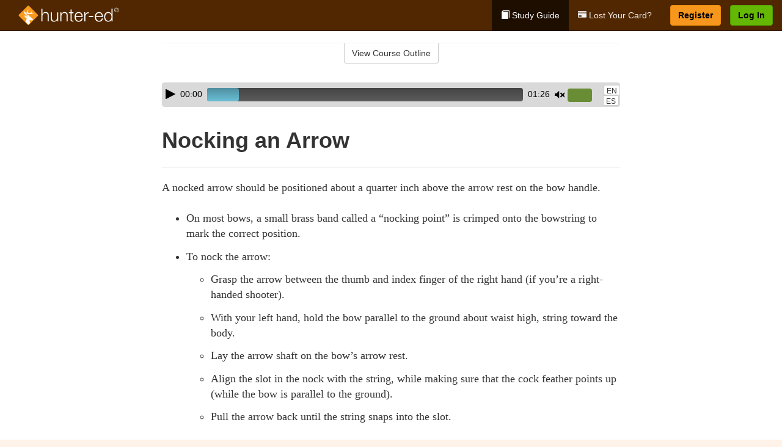

--- FILE ---
content_type: text/html; charset=utf-8
request_url: https://www.hunter-ed.com/kentucky/studyGuide/Nocking-an-Arrow/20101801_98991/
body_size: 16601
content:
<!doctype html>
<html lang="en" class="hunt ">
  <head>
    <meta charset="utf-8">
    <title>Nocking an Arrow</title>
    <meta name="viewport" content="width=device-width, initial-scale=1">
    <script data-cfasync="false" data-report-only="off" data-prompt="1" data-ui-shadow-root="open" data-tracker-overrides="GoogleConsentMode:analytics_storage=SaleOfInfo,Analytics;ad_storage=SaleOfInfo,Advertising;ad_personalization=SaleOfInfo,Advertising" src="https://transcend-cdn.com/cm/83b16c33-9e0f-4235-a30b-542ff0278e7f/airgap.js"></script>
    <script src="https://unpkg.com/stimulus@2.0.0/dist/stimulus.umd.js"></script><script src="/assets/gtm-data-layer-463da5ae7e414d9cfe21ef206ce6fb5c962280efd95223ede095409f320661ff.js"></script><script src="/assets/segment-analytics-76c2719ef1a65f9730df9694975e5fd7f0bba250369be69c50506b5ff9f718dc.js"></script>
    <script>
  var KELP = KELP || {};
  KELP.env = {
    environment : "production",
    assetsUrl   : "https://assets.kalkomey.com",
    segmentWriteKey : "VP1lxd8dSuQBZSFFoDJSzHJnJifdpESu",
    segmentEnabled : false
  }
  
</script>
    
      <link rel="icon" type="image/png" sizes="32x32" href="/hunter/favicon-32x32.png?v=n7TXlnjj18">
  <link rel="icon" type="image/png" sizes="16x16" href="/hunter/favicon-16x16.png?v=n7TXlnjj18">

<link rel="apple-touch-icon" sizes="180x180" href="/hunter/apple-touch-icon.png?v=n7TXlnjj18">
<link rel="manifest" href="/hunter/site.webmanifest?v=n7TXlnjj18">
<link rel="mask-icon" href="/hunter/hunter-pinned-tab.svg?v=n7TXlnjj18" color="#f8971d">
<link rel="shortcut icon" href="/hunter/favicon.ico?v=n7TXlnjj18">
<meta name="apple-mobile-web-app-title" content="Hunter Ed">
<meta name="application-name" content="Hunter Ed">


    
    
    
    <link rel="stylesheet" href="/assets/application-417d554aa89e0b06dadb9389cf1ebc21b7bfa32d5c5ba068a5d887583092252d.css" media="all" />
    <link rel="stylesheet" href="/assets/hunter/site_bs3-4ab80f764b6c1eacb03ed445df1029cbfc6996a83cc587663254131ca34427b8.css" media="all" />
    
    
      <script>
    window.dataLayer = window.dataLayer || []
    dataLayer.push({
      'state': 'KY',
      'course_name': 'Kentucky Hunter Ed Course',
      'course_id': '20101801',
      'student_first_name': '',
      'student_last_name': '',
      'student_email': '',
      'student_postal_code': '',
      'student_phone': '',
      'student_age': '',
      'unit': '4',
      'topic': '3',
      'page_rank': '5'
    });
    window.dataLayer.push({'studentID': 'NULL'});
    (function(w,d,s,l,i){w[l]=w[l]||[];w[l].push({'gtm.start':
    new Date().getTime(),event:'gtm.js'});var f=d.getElementsByTagName(s)[0],
    j=d.createElement(s),dl=l!='dataLayer'?'&l='+l:'';j.async=true;j.src=
    'https://metrics.hunter-ed.com/gtm.js?id='+i+dl;f.parentNode.insertBefore(j,f);
    })(window,document,'script','dataLayer','GTM-PQZ746FB');
  </script>

    <script>
      window.dataLayer = window.dataLayer || [];
      function gtag() {
        dataLayer.push(arguments);
      }
      gtag("js", new Date());
      gtag("config", "GTM-PQZ746FB");
      gtag("set", "developer_id.dODQ2Mj", true);
      gtag('config', "GTM-PQZ746FB", { "ads_data_redaction": true });
    </script>

    
    <script src="//static.tapfiliate.com/tapfiliate.js" type="text/javascript" async></script>
<script type="text/javascript">
  (function(t,a,p){t.TapfiliateObject=a;t[a]=t[a]||function(){
  (t[a].q=t[a].q||[]).push(arguments)}})(window,'tap');

  tap('create', '4377-e8d9e6');
  tap('detect');
</script>
    <script type='text/javascript' src='/transifex.js'></script>
<script type="text/javascript" src="//cdn.transifex.com/live.js"></script>
<script type="text/javascript">
  document.addEventListener('DOMContentLoaded', function() {
    initializeTransifex(
      null,
      20101801,
      "Kentucky Hunter Ed Course",
      "kentucky",
      false,
      "en"
    );
  });
</script>

    
    <script src="/assets/hunter/preload-2fbd62fa71253879c3a1c87a6f07878ac2fb7b997714aeace42eafc5bc0313c2.js"></script>
    <meta name="csrf-param" content="authenticity_token" />
<meta name="csrf-token" content="_-4z-3CzLb58oRU6jDFwRZMkIFC3P5MPzfw4PX987WNONpafNRYfEg1P5ZQ64wULevYWzDc4kUJfXCfvHq11Bw" />
      <script>
    !function(c,n,r,t){if(!c[r]){var i,d,p=[];d="PROD"!==t&&t?"STAGING"===t?"https://cdn.gladly.qa/gladly/chat-sdk/widget.js":t:"https://cdn.gladly.com/chat-sdk/widget.js",c[r]={init:function(){i=arguments;var e={then:function(t){return p.push({type:"t",next:t}),e},catch:function(t){return p.push({type:"c",next:t}),e}};return e}},c.__onHelpAppHostReady__=function(t){if(delete c.__onHelpAppHostReady__,(c[r]=t).loaderCdn=d,i)for(var e=t.init.apply(t,i),n=0;n<p.length;n++){var a=p[n];e="t"===a.type?e.then(a.next):e.catch(a.next)}},function(){try{var t=n.getElementsByTagName("script")[0],e=n.createElement("script");e.async=!0,e.src=d+"?q="+(new Date).getTime(),t.parentNode.insertBefore(e,t)}catch(t){}}()}}
    (window,document,'Gladly','PROD');

    window.gladlyConfig = {
      appId: 'kalkomey.com-Hunter-ed'
    };

    document.addEventListener("DOMContentLoaded", function() {
      function checkForGladlyChatContainer() {
        const gladlyChatContainer = document.getElementById("gladlyChat_container");
        if (gladlyChatContainer) {
          clearInterval(intervalId);
          ignoreGladlyContainerForTransifex(gladlyChatContainer);
        }
      }

      const intervalId = setInterval(checkForGladlyChatContainer, 1000);

      function ignoreGladlyContainerForTransifex(gladlyChatContainer) {
        gladlyChatContainer.classList.add('notranslate');
      }
    });
  </script>

  
  <body data-controller="gtm-data-layer segment-analytics">

      <!-- Google Tag Manager (noscript) -->
  <noscript><iframe src="https://metrics.hunter-ed.com/ns.html?id=GTM-PQZ746FB" height="0" width="0" style="display:none;visibility:hidden"></iframe></noscript>
  <!-- End Google Tag Manager (noscript) -->

    <!--[if lt IE 11]>
<div class="container center" style="margin-bottom: 18px;">
  <p class="alert alert-warning"><strong>Your browser is <em>out-of-date!</em></strong> You must <a href="https://browsehappy.com/">upgrade to a different browser</a> to experience this site.</p>
</div>
<![endif]-->

    
<a href="#main" class="sr-only sr-only-focusable skip-to-main">Skip to main content</a>

<nav class="navbar navbar-inverse navbar-fixed-top d-flex justify-content-between" aria-label="global">
  <div class="navbar-header d-flex justify-content-between align-items-between" style="flex: 1 0 auto;">
    <div id="navbar-responsive" class="container-fluid d-flex w-100 justify-content-between align-items-between" style="flex-direction: column;">
      <div class="d-flex justify-content-between align-items-center" style="flex-grow: 1;">
        <div class="d-flex justify-content-between" style="flex: 1 0 auto; margin-right: 1rem;">
          
<a class="navbar-brand" href="/">
  <img class="img-fluid" src="https://assets.kalkomey.com/hunter/images/fm/hunter-ed-logo-rev.svg?v=1" alt="Hunter-ed.com" width="165" height="32">
</a>

        </div>
      <div style="align-self: center;">
      </div>
        <button type="button" class="navbar-toggle collapsed" style="flex-grow: 0;" data-toggle="collapse" data-target="#header-nav-items" aria-expanded="false">
          <span class="sr-only">Toggle navigation</span>
          <span class="icon-bar"></span>
          <span class="icon-bar"></span>
          <span class="icon-bar"></span>
        </button>
      </div>

      <div class="collapse navbar-collapse" style="flex-grow: 0;" id="header-nav-items">
        <ul class="nav navbar-nav navbar-right">
        <li class="active">
          <a href="/kentucky/studyGuide/20101801/"><span class="glyphicon glyphicon-book" aria-hidden="true"></span> Study Guide</a>
        </li>
          <li>
            <a href="//#card-replacement"><span class="glyphicon glyphicon-credit-card" aria-hidden="true"></span> Lost Your Card?</a>
          </li>

        <li >
          <p class="navbar-btn">
            <a  href="/kentucky/sign-up/" class="btn btn-success" id="nav_sign_up">Register</a>
          </p>
        </li>

      <li>
        <p class="navbar-btn">
          <a href="https://www.hunter-ed.com/accounts/sign_in/" class="btn btn-primary">Log In</a>
        </p>
      </li>
</ul>

      </div>
    </div>
  </div>
</nav>


    <main id="main">
      
      <div class="alert-banner">
  <noscript>
    <div class="container">
      <div class="alert alert-warning" role="alert">
        <p><strong>This site requires JavaScript.</strong> Your browser either doesn’t support JavaScript or you have it turned off.</p>
        <p>For this page to function correctly, please enable JavaScript and then refresh the page.</p>
      </div>
    </div>
  </noscript>


</div>

      


<div class="container">
  <div class="row">
    <div class="col-md-10 col-md-offset-1 col-lg-8 col-lg-offset-2">
      <div id="course-progress-nav">
        <hr class="mt-3 mb-0 border-b border-gray-700">
        <div class="panel panel-default course-nav">
          <div class="panel-heading sr-only" id="course-nav-heading">
            <h2 class="panel-title">Course Outline</h2>
          </div>
          <div id="course-nav-panel" class="panel-collapse collapse" aria-labelledby="course-nav-heading">
            <div class="panel-body" id="course-outline">
              <nav aria-label="study guide">
  <ul>
    <li>
      <button class="btn btn-link unit" type="button" data-toggle="collapse" data-target="#u98791" aria-expanded="false" aria-controls="u98791">Unit 1: Introduction to Hunter Education</button>
        <ul id="u98791" class="collapse">
            <li>
              <button class="btn btn-link topic" type="button" data-toggle="collapse" data-target="#u98791-t98792" aria-expanded="false" aria-controls="u98791-t98792">Topic 1: Firearm Safety Rules</button>
                <ul id="u98791-t98792" class="collapse complete">
                    <li><a class="page" href="/kentucky/studyGuide/Video-Welcome-to-Hunter-Ed/20101801_98793/">Video: Welcome to Hunter Ed</a></li>
                    <li><a class="page" href="/kentucky/studyGuide/The-Four-Primary-Rules-of-Firearm-Safety/20101801_99173/">The Four Primary Rules of Firearm Safety</a></li>
                    <li><a class="page" href="/kentucky/studyGuide/Additional-Rules-About-Firearm-Safety/20101801_99174/">Additional Rules About Firearm Safety</a></li>
                </ul>
            </li>
            <li>
              <button class="btn btn-link topic" type="button" data-toggle="collapse" data-target="#u98791-t98794" aria-expanded="false" aria-controls="u98791-t98794">Topic 2: The Importance of Hunter Education</button>
                <ul id="u98791-t98794" class="collapse complete">
                    <li><a class="page" href="/kentucky/studyGuide/Why-Hunter-Education/20101801_98795/">Why Hunter Education?</a></li>
                    <li><a class="page" href="/kentucky/studyGuide/Responsibility-Safety-Skills-Knowledge-and-Involvement/20101801_98796/">Responsibility, Safety Skills, Knowledge, and Involvement</a></li>
                </ul>
            </li>
            <li>
              <button class="btn btn-link topic" type="button" data-toggle="collapse" data-target="#u98791-t98797" aria-expanded="false" aria-controls="u98791-t98797">Topic 3: Funding for Hunter Education</button>
                <ul id="u98791-t98797" class="collapse complete">
                    <li><a class="page" href="/kentucky/studyGuide/Hunter-Education-Funding-Sources/20101801_98798/">Hunter Education Funding Sources</a></li>
                    <li><a class="page" href="/kentucky/studyGuide/Pittman%E2%80%93Robertson-Act/20101801_98799/">Pittman–Robertson Act</a></li>
                </ul>
            </li>
            <li>
              <button class="btn btn-link topic" type="button" data-toggle="collapse" data-target="#u98791-t98800" aria-expanded="false" aria-controls="u98791-t98800">Topic 4: Summary</button>
                <ul id="u98791-t98800" class="collapse complete">
                    <li><a class="page" href="/kentucky/studyGuide/What-You-Learned/20101801_98801/">What You Learned</a></li>
                </ul>
            </li>
        </ul>
    </li>
    <li>
      <button class="btn btn-link unit" type="button" data-toggle="collapse" data-target="#u98803" aria-expanded="false" aria-controls="u98803">Unit 2: Know Your Firearm Equipment</button>
        <ul id="u98803" class="collapse">
            <li>
              <button class="btn btn-link topic" type="button" data-toggle="collapse" data-target="#u98803-t98804" aria-expanded="false" aria-controls="u98803-t98804">Topic 1: What Is a Firearm?</button>
                <ul id="u98803-t98804" class="collapse complete">
                    <li><a class="page" href="/kentucky/studyGuide/Defining-a-Firearm/20101801_98805/">Defining a Firearm</a></li>
                    <li><a class="page" href="/kentucky/studyGuide/Basic-Parts-of-a-Firearm/20101801_98806/">Basic Parts of a Firearm</a></li>
                    <li><a class="page" href="/kentucky/studyGuide/Animation-Parts-of-a-Bolt-Action-Rifle/20101801_98807/">Animation: Parts of a Bolt-Action Rifle</a></li>
                    <li><a class="page" href="/kentucky/studyGuide/Animation-Parts-of-a-Pump-Action-Shotgun/20101801_98808/">Animation: Parts of a Pump-Action Shotgun</a></li>
                    <li><a class="page" href="/kentucky/studyGuide/Animation-Parts-of-a-Double-Action-Revolver/20101801_98809/">Animation: Parts of a Double-Action Revolver</a></li>
                    <li><a class="page" href="/kentucky/studyGuide/Animation-Parts-of-a-Semi-Automatic-Pistol/20101801_98810/">Animation: Parts of a Semi-Automatic Pistol</a></li>
                </ul>
            </li>
            <li>
              <button class="btn btn-link topic" type="button" data-toggle="collapse" data-target="#u98803-t98811" aria-expanded="false" aria-controls="u98803-t98811">Topic 2: What Is Ammunition?</button>
                <ul id="u98803-t98811" class="collapse complete">
                    <li><a class="page" href="/kentucky/studyGuide/Defining-Ammunition/20101801_98812/">Defining Ammunition</a></li>
                    <li><a class="page" href="/kentucky/studyGuide/Basic-Components-of-Ammunition/20101801_98813/">Basic Components of Ammunition</a></li>
                    <li><a class="page" href="/kentucky/studyGuide/Selecting-the-Correct-Ammunition/20101801_99180/">Selecting the Correct Ammunition</a></li>
                    <li><a class="page" href="/kentucky/studyGuide/Rifle-and-Handgun-Cartridges/20101801_98814/">Rifle and Handgun Cartridges</a></li>
                    <li><a class="page" href="/kentucky/studyGuide/Centerfire-and-Rimfire-Ammunition/20101801_98815/">Centerfire and Rimfire Ammunition</a></li>
                    <li><a class="page" href="/kentucky/studyGuide/Shotshells/20101801_98816/">Shotshells</a></li>
                    <li><a class="page" href="/kentucky/studyGuide/Choosing-the-Correct-Type-and-Size-of-Shot/20101801_98817/">Choosing the Correct Type and Size of Shot</a></li>
                    <li><a class="page" href="/kentucky/studyGuide/Shot-Sizes/20101801_98818/">Shot Sizes</a></li>
                    <li><a class="page" href="/kentucky/studyGuide/Non-Toxic-Shot/20101801_98819/">Non-Toxic Shot</a></li>
                </ul>
            </li>
            <li>
              <button class="btn btn-link topic" type="button" data-toggle="collapse" data-target="#u98803-t98820" aria-expanded="false" aria-controls="u98803-t98820">Topic 3: How a Firearm Works</button>
                <ul id="u98803-t98820" class="collapse complete">
                    <li><a class="page" href="/kentucky/studyGuide/The-Basic-Firing-Process/20101801_98821/">The Basic Firing Process</a></li>
                    <li><a class="page" href="/kentucky/studyGuide/How-the-Rifle-and-Handgun-Fire/20101801_98822/">How the Rifle and Handgun Fire</a></li>
                    <li><a class="page" href="/kentucky/studyGuide/Video-How-a-Cartridge-Is-Fired/20101801_98823/">Video: How a Cartridge Is Fired</a></li>
                    <li><a class="page" href="/kentucky/studyGuide/Video-How-the-Rifle-and-Handgun-Fire/20101801_98824/">Video: How the Rifle and Handgun Fire</a></li>
                    <li><a class="page" href="/kentucky/studyGuide/How-the-Shotgun-Shoots/20101801_98825/">How the Shotgun Shoots</a></li>
                </ul>
            </li>
            <li>
              <button class="btn btn-link topic" type="button" data-toggle="collapse" data-target="#u98803-t98826" aria-expanded="false" aria-controls="u98803-t98826">Topic 4: Common Features of Firearms: Firearm Actions</button>
                <ul id="u98803-t98826" class="collapse complete">
                    <li><a class="page" href="/kentucky/studyGuide/Introduction-to-Firearm-Actions/20101801_98827/">Introduction to Firearm Actions</a></li>
                    <li><a class="page" href="/kentucky/studyGuide/Bolt-Action/20101801_98828/">Bolt Action</a></li>
                    <li><a class="page" href="/kentucky/studyGuide/Video-How-a-Bolt-Action-Rifle-Fires/20101801_98829/">Video: How a Bolt-Action Rifle Fires</a></li>
                    <li><a class="page" href="/kentucky/studyGuide/Lever-Action/20101801_98830/">Lever Action</a></li>
                    <li><a class="page" href="/kentucky/studyGuide/Video-How-a-Lever-Action-Rifle-Fires/20101801_98831/">Video: How a Lever-Action Rifle Fires</a></li>
                    <li><a class="page" href="/kentucky/studyGuide/Pump-Action/20101801_98832/">Pump Action</a></li>
                    <li><a class="page" href="/kentucky/studyGuide/Semi-Automatic-or-Autoloading-Action/20101801_98833/">Semi-Automatic (or Autoloading) Action</a></li>
                    <li><a class="page" href="/kentucky/studyGuide/Video-How-a-Semi-Automatic-Handgun-Fires/20101801_98834/">Video: How a Semi-Automatic Handgun Fires</a></li>
                    <li><a class="page" href="/kentucky/studyGuide/Break-or-Hinge-Action/20101801_98835/">Break (or Hinge) Action</a></li>
                    <li><a class="page" href="/kentucky/studyGuide/Video-How-a-Break-Action-Shotgun-Fires/20101801_98836/">Video: How a Break-Action Shotgun Fires</a></li>
                    <li><a class="page" href="/kentucky/studyGuide/Revolving-Action/20101801_98837/">Revolving Action</a></li>
                    <li><a class="page" href="/kentucky/studyGuide/Video-How-a-Double-Action-Revolver-Fires/20101801_98838/">Video: How a Double-Action Revolver Fires</a></li>
                    <li><a class="page" href="/kentucky/studyGuide/Common-Actions-on-Rifles-and-Shotguns/20101801_98839/">Common Actions on Rifles and Shotguns</a></li>
                    <li><a class="page" href="/kentucky/studyGuide/Common-Actions-on-Handguns/20101801_98840/">Common Actions on Handguns</a></li>
                </ul>
            </li>
            <li>
              <button class="btn btn-link topic" type="button" data-toggle="collapse" data-target="#u98803-t98841" aria-expanded="false" aria-controls="u98803-t98841">Topic 5: Common Features of Firearms: Firearm Safeties</button>
                <ul id="u98803-t98841" class="collapse complete">
                    <li><a class="page" href="/kentucky/studyGuide/Safety-Mechanisms/20101801_98842/">Safety Mechanisms</a></li>
                    <li><a class="page" href="/kentucky/studyGuide/Typical-Locations-of-Safeties/20101801_98843/">Typical Locations of Safeties</a></li>
                    <li><a class="page" href="/kentucky/studyGuide/Types-of-Safeties/20101801_98844/">Types of Safeties</a></li>
                    <li><a class="page" href="/kentucky/studyGuide/Safeties-Don-t-Replace-Safe-Handling/20101801_98845/">Safeties Don't Replace Safe Handling</a></li>
                </ul>
            </li>
            <li>
              <button class="btn btn-link topic" type="button" data-toggle="collapse" data-target="#u98803-t98846" aria-expanded="false" aria-controls="u98803-t98846">Topic 6: Common Features of Firearms: Magazines and Sights</button>
                <ul id="u98803-t98846" class="collapse complete">
                    <li><a class="page" href="/kentucky/studyGuide/Magazines/20101801_98847/">Magazines</a></li>
                    <li><a class="page" href="/kentucky/studyGuide/Introduction-to-Sights/20101801_98848/">Introduction to Sights</a></li>
                    <li><a class="page" href="/kentucky/studyGuide/Sights-Bead-and-Open/20101801_98849/">Sights: Bead and Open</a></li>
                    <li><a class="page" href="/kentucky/studyGuide/Sights-Aperture-Peep/20101801_98850/">Sights: Aperture (Peep)</a></li>
                    <li><a class="page" href="/kentucky/studyGuide/Sights-Telescopic-Scope-and-Dot/20101801_98851/">Sights: Telescopic (Scope) and Dot</a></li>
                </ul>
            </li>
            <li>
              <button class="btn btn-link topic" type="button" data-toggle="collapse" data-target="#u98803-t98852" aria-expanded="false" aria-controls="u98803-t98852">Topic 7: Differences Between Firearms</button>
                <ul id="u98803-t98852" class="collapse complete">
                    <li><a class="page" href="/kentucky/studyGuide/Differences-Between-Rifles-Shotguns-and-Handguns/20101801_98853/">Differences Between Rifles, Shotguns, and Handguns</a></li>
                    <li><a class="page" href="/kentucky/studyGuide/Rifling-in-the-Rifle-or-Handgun-Bore/20101801_98854/">Rifling in the Rifle or Handgun Bore</a></li>
                    <li><a class="page" href="/kentucky/studyGuide/A-Rifle-s-or-Handgun-s-Caliber/20101801_98855/">A Rifle's or Handgun's Caliber</a></li>
                    <li><a class="page" href="/kentucky/studyGuide/A-Shotgun-s-Gauge/20101801_98856/">A Shotgun's Gauge</a></li>
                    <li><a class="page" href="/kentucky/studyGuide/Shotgun-Choke-and-Shot-String/20101801_98857/">Shotgun Choke and Shot String</a></li>
                    <li><a class="page" href="/kentucky/studyGuide/Types-of-Chokes/20101801_98858/">Types of Chokes</a></li>
                    <li><a class="page" href="/kentucky/studyGuide/Shot-String-at-Various-Distances/20101801_98859/">Shot String at Various Distances</a></li>
                    <li><a class="page" href="/kentucky/studyGuide/Steel-Shot/20101801_98860/">Steel Shot</a></li>
                </ul>
            </li>
            <li>
              <button class="btn btn-link topic" type="button" data-toggle="collapse" data-target="#u98803-t98861" aria-expanded="false" aria-controls="u98803-t98861">Topic 8: Using the Correct Ammunition</button>
                <ul id="u98803-t98861" class="collapse complete">
                    <li><a class="page" href="/kentucky/studyGuide/Match-Firearms-and-Ammunition...Correctly!/20101801_98862/">Match Firearms and Ammunition...Correctly!</a></li>
                    <li><a class="page" href="/kentucky/studyGuide/Safety-Practices-to-Help-You-Avoid-Using-Wrong-Ammunition/20101801_98863/">Safety Practices to Help You Avoid Using Wrong Ammunition</a></li>
                    <li><a class="page" href="/kentucky/studyGuide/The-Danger-of-Using-Wrong-Ammunition/20101801_98864/">The Danger of Using Wrong Ammunition</a></li>
                </ul>
            </li>
            <li>
              <button class="btn btn-link topic" type="button" data-toggle="collapse" data-target="#u98803-t98866" aria-expanded="false" aria-controls="u98803-t98866">Topic 9: A Firearm's Range</button>
                <ul id="u98803-t98866" class="collapse complete">
                    <li><a class="page" href="/kentucky/studyGuide/Know-Your-Firearm-s-Range/20101801_98867/">Know Your Firearm's Range</a></li>
                    <li><a class="page" href="/kentucky/studyGuide/Maximum-Projectile-Range-Rifle/20101801_98868/">Maximum Projectile Range: Rifle</a></li>
                    <li><a class="page" href="/kentucky/studyGuide/Maximum-Projectile-Range-Shotgun/20101801_98869/">Maximum Projectile Range: Shotgun</a></li>
                    <li><a class="page" href="/kentucky/studyGuide/Maximum-Projectile-Range-Handgun/20101801_98870/">Maximum Projectile Range: Handgun</a></li>
                    <li><a class="page" href="/kentucky/studyGuide/Video-Understanding-Ballistics/20101801_99160/">Video: Understanding Ballistics</a></li>
                </ul>
            </li>
            <li>
              <button class="btn btn-link topic" type="button" data-toggle="collapse" data-target="#u98803-t98871" aria-expanded="false" aria-controls="u98803-t98871">Topic 10: Cleaning and Storing Firearms</button>
                <ul id="u98803-t98871" class="collapse complete">
                    <li><a class="page" href="/kentucky/studyGuide/Firearm-Cleaning-Basics/20101801_98872/">Firearm Cleaning Basics</a></li>
                    <li><a class="page" href="/kentucky/studyGuide/A-Cleaning-Kit/20101801_98873/">A Cleaning Kit</a></li>
                    <li><a class="page" href="/kentucky/studyGuide/General-Cleaning-Instructions/20101801_98874/">General Cleaning Instructions</a></li>
                    <li><a class="page" href="/kentucky/studyGuide/Steps-for-Cleaning-a-Firearm/20101801_98875/">Steps for Cleaning a Firearm</a></li>
                    <li><a class="page" href="/kentucky/studyGuide/Where-to-Use-a-Brush-Cleaning-Rod-and-Cleaning-Cable/20101801_98876/">Where to Use a Brush, Cleaning Rod, and Cleaning Cable</a></li>
                    <li><a class="page" href="/kentucky/studyGuide/Video-Cleaning-a-Firearm/20101801_98877/">Video: Cleaning a Firearm</a></li>
                    <li><a class="page" href="/kentucky/studyGuide/Storing-Your-Firearm/20101801_98878/">Storing Your Firearm</a></li>
                    <li><a class="page" href="/kentucky/studyGuide/Storing-Ammunition/20101801_98879/">Storing Ammunition</a></li>
                </ul>
            </li>
            <li>
              <button class="btn btn-link topic" type="button" data-toggle="collapse" data-target="#u98803-t98880" aria-expanded="false" aria-controls="u98803-t98880">Topic 11: Summary</button>
                <ul id="u98803-t98880" class="collapse complete">
                    <li><a class="page" href="/kentucky/studyGuide/What-You-Learned/20101801_98881/">What You Learned</a></li>
                    <li><a class="page" href="/kentucky/studyGuide/What-You-Learned-cont./20101801_98882/">What You Learned (cont.)</a></li>
                    <li><a class="page" href="/kentucky/studyGuide/What-You-Learned-cont./20101801_99177/">What You Learned (cont.)</a></li>
                </ul>
            </li>
        </ul>
    </li>
    <li>
      <button class="btn btn-link unit" type="button" data-toggle="collapse" data-target="#u98884" aria-expanded="false" aria-controls="u98884">Unit 3: Basic Shooting Skills</button>
        <ul id="u98884" class="collapse">
            <li>
              <button class="btn btn-link topic" type="button" data-toggle="collapse" data-target="#u98884-t98885" aria-expanded="false" aria-controls="u98884-t98885">Topic 1: Good Marksmanship and Accuracy</button>
                <ul id="u98884-t98885" class="collapse complete">
                    <li><a class="page" href="/kentucky/studyGuide/Fundamentals-of-Good-Marksmanship/20101801_98886/">Fundamentals of Good Marksmanship</a></li>
                    <li><a class="page" href="/kentucky/studyGuide/Selecting-the-Proper-Firearm-and-Ammunition/20101801_99181/">Selecting the Proper Firearm and Ammunition</a></li>
                    <li><a class="page" href="/kentucky/studyGuide/Determining-Accuracy-Limits/20101801_98887/">Determining Accuracy Limits</a></li>
                    <li><a class="page" href="/kentucky/studyGuide/Protecting-Your-Vision-and-Hearing/20101801_98920/">Protecting Your Vision and Hearing</a></li>
                </ul>
            </li>
            <li>
              <button class="btn btn-link topic" type="button" data-toggle="collapse" data-target="#u98884-t98888" aria-expanded="false" aria-controls="u98884-t98888">Topic 2: Rifle Firing</button>
                <ul id="u98884-t98888" class="collapse complete">
                    <li><a class="page" href="/kentucky/studyGuide/Sight-Alignment/20101801_98889/">Sight Alignment</a></li>
                    <li><a class="page" href="/kentucky/studyGuide/Aligning-an-Open-Sight/20101801_98890/">Aligning an Open Sight</a></li>
                    <li><a class="page" href="/kentucky/studyGuide/Determining-Your-Dominant-or-Master-Eye/20101801_98891/">Determining Your Dominant or Master Eye</a></li>
                    <li><a class="page" href="/kentucky/studyGuide/Sighting-In-a-Rifle/20101801_98892/">Sighting-In a Rifle</a></li>
                    <li><a class="page" href="/kentucky/studyGuide/Optional-Sighting-In-Techniques/20101801_98893/">Optional Sighting-In Techniques</a></li>
                    <li><a class="page" href="/kentucky/studyGuide/Sighting-In-Procedure/20101801_98894/">Sighting-In Procedure</a></li>
                    <li><a class="page" href="/kentucky/studyGuide/Adjusting-Your-Sight/20101801_98895/">Adjusting Your Sight</a></li>
                    <li><a class="page" href="/kentucky/studyGuide/Video-Sighting-In-a-Rifle/20101801_98896/">Video: Sighting-In a Rifle</a></li>
                    <li><a class="page" href="/kentucky/studyGuide/Rifle-Firing-Techniques/20101801_98897/">Rifle-Firing Techniques</a></li>
                    <li><a class="page" href="/kentucky/studyGuide/Firing-Positions-Prone/20101801_98898/">Firing Positions: Prone</a></li>
                    <li><a class="page" href="/kentucky/studyGuide/Firing-Positions-Standing/20101801_98899/">Firing Positions: Standing</a></li>
                    <li><a class="page" href="/kentucky/studyGuide/Firing-Positions-Sitting/20101801_98900/">Firing Positions: Sitting</a></li>
                    <li><a class="page" href="/kentucky/studyGuide/Firing-Positions-Kneeling/20101801_98901/">Firing Positions: Kneeling</a></li>
                </ul>
            </li>
            <li>
              <button class="btn btn-link topic" type="button" data-toggle="collapse" data-target="#u98884-t98902" aria-expanded="false" aria-controls="u98884-t98902">Topic 3: Shotgun Shooting</button>
                <ul id="u98884-t98902" class="collapse complete">
                    <li><a class="page" href="/kentucky/studyGuide/Shooting-a-Shotgun-vs.-a-Rifle/20101801_98903/">Shooting a Shotgun vs. a Rifle</a></li>
                    <li><a class="page" href="/kentucky/studyGuide/Choosing-the-Proper-Choke/20101801_98904/">Choosing the Proper Choke</a></li>
                    <li><a class="page" href="/kentucky/studyGuide/Matching-Choke-to-Your-Quarry/20101801_98905/">Matching Choke to Your Quarry</a></li>
                    <li><a class="page" href="/kentucky/studyGuide/Patterning-Your-Shotgun/20101801_98906/">Patterning Your Shotgun</a></li>
                    <li><a class="page" href="/kentucky/studyGuide/The-Patterning-Procedure/20101801_98907/">The Patterning Procedure</a></li>
                    <li><a class="page" href="/kentucky/studyGuide/When-Is-Your-Shot-Patterning-Correct/20101801_98908/">When Is Your Shot Patterning Correct?</a></li>
                    <li><a class="page" href="/kentucky/studyGuide/Shotgun-Shooting-Stance/20101801_98909/">Shotgun-Shooting Stance</a></li>
                    <li><a class="page" href="/kentucky/studyGuide/Shouldering-Pointing-and-Pulling-the-Trigger-of-a-Shotgun/20101801_98910/">Shouldering, Pointing, and Pulling the Trigger of a Shotgun</a></li>
                    <li><a class="page" href="/kentucky/studyGuide/Leading-the-Target-Swing-Through-Method/20101801_98911/">Leading the Target: Swing-Through Method</a></li>
                    <li><a class="page" href="/kentucky/studyGuide/Leading-the-Target-Sustained-Lead/20101801_98912/">Leading the Target: Sustained Lead</a></li>
                    <li><a class="page" href="/kentucky/studyGuide/Snap-Shooting/20101801_98913/">Snap-Shooting</a></li>
                </ul>
            </li>
            <li>
              <button class="btn btn-link topic" type="button" data-toggle="collapse" data-target="#u98884-t98914" aria-expanded="false" aria-controls="u98884-t98914">Topic 4: Handgun Shooting</button>
                <ul id="u98884-t98914" class="collapse complete">
                    <li><a class="page" href="/kentucky/studyGuide/Handgun-Loading-and-Handling/20101801_98915/">Handgun Loading and Handling</a></li>
                    <li><a class="page" href="/kentucky/studyGuide/Handgun-Shooting-Position-and-Grip/20101801_98916/">Handgun-Shooting Position and Grip</a></li>
                    <li><a class="page" href="/kentucky/studyGuide/Handgun-Sight-Alignment-and-Aiming/20101801_98917/">Handgun Sight Alignment and Aiming</a></li>
                    <li><a class="page" href="/kentucky/studyGuide/Handgun-Shooting-Techniques/20101801_98918/">Handgun-Shooting Techniques</a></li>
                </ul>
            </li>
            <li>
              <button class="btn btn-link topic" type="button" data-toggle="collapse" data-target="#u98884-t98919" aria-expanded="false" aria-controls="u98884-t98919">Topic 5: Summary</button>
                <ul id="u98884-t98919" class="collapse complete">
                    <li><a class="page" href="/kentucky/studyGuide/What-You-Learned/20101801_98921/">What You Learned</a></li>
                    <li><a class="page" href="/kentucky/studyGuide/What-You-Learned-cont./20101801_98922/">What You Learned (cont.)</a></li>
                    <li><a class="page" href="/kentucky/studyGuide/What-You-Learned-cont./20101801_99178/">What You Learned (cont.)</a></li>
                </ul>
            </li>
        </ul>
    </li>
    <li>
      <button class="btn btn-link unit" type="button" data-toggle="collapse" data-target="#u98924" aria-expanded="false" aria-controls="u98924">Unit 4: Basic Hunting Skills</button>
        <ul id="u98924" class="collapse">
            <li>
              <button class="btn btn-link topic" type="button" data-toggle="collapse" data-target="#u98924-t98925" aria-expanded="false" aria-controls="u98924-t98925">Topic 1: Planning and Preparation</button>
                <ul id="u98924-t98925" class="collapse complete">
                    <li><a class="page" href="/kentucky/studyGuide/Steps-You-Should-Take-to-Prepare-for-a-Hunt/20101801_98926/">Steps You Should Take to Prepare for a Hunt</a></li>
                    <li><a class="page" href="/kentucky/studyGuide/Know-Your-Quarry/20101801_98927/">Know Your Quarry</a></li>
                    <li><a class="page" href="/kentucky/studyGuide/Understand-Animal-Characteristics/20101801_98928/">Understand Animal Characteristics</a></li>
                </ul>
            </li>
            <li>
              <button class="btn btn-link topic" type="button" data-toggle="collapse" data-target="#u98924-t98929" aria-expanded="false" aria-controls="u98924-t98929">Topic 2: Hunting Strategies</button>
                <ul id="u98924-t98929" class="collapse complete">
                    <li><a class="page" href="/kentucky/studyGuide/Introduction-to-Hunting-Strategies/20101801_99182/">Introduction to Hunting Strategies</a></li>
                    <li><a class="page" href="/kentucky/studyGuide/Still-Hunting/20101801_98930/">Still Hunting</a></li>
                    <li><a class="page" href="/kentucky/studyGuide/Stalking/20101801_98931/">Stalking</a></li>
                    <li><a class="page" href="/kentucky/studyGuide/Posting/20101801_98932/">Posting</a></li>
                    <li><a class="page" href="/kentucky/studyGuide/Using-Ground-Blinds/20101801_98933/">Using Ground Blinds</a></li>
                    <li><a class="page" href="/kentucky/studyGuide/Video-Hunting-From-a-Ground-Blind/20101801_99162/">Video: Hunting From a Ground Blind</a></li>
                    <li><a class="page" href="/kentucky/studyGuide/Using-Elevated-Stands/20101801_98934/">Using Elevated Stands</a></li>
                    <li><a class="page" href="/kentucky/studyGuide/Game-Calling/20101801_98935/">Game Calling</a></li>
                    <li><a class="page" href="/kentucky/studyGuide/Driving/20101801_98936/">Driving</a></li>
                    <li><a class="page" href="/kentucky/studyGuide/Flushing-and-Hunting-With-Dogs/20101801_98937/">Flushing and Hunting With Dogs</a></li>
                    <li><a class="page" href="/kentucky/studyGuide/Trapping/20101801_98938/">Trapping</a></li>
                </ul>
            </li>
            <li>
              <button class="btn btn-link topic" type="button" data-toggle="collapse" data-target="#u98924-t98939" aria-expanded="false" aria-controls="u98924-t98939">Topic 3: Vital Shots</button>
                <ul id="u98924-t98939" class="collapse complete">
                    <li><a class="page" href="/kentucky/studyGuide/Where-to-Shoot/20101801_98940/">Where to Shoot</a></li>
                    <li><a class="page" href="/kentucky/studyGuide/Animation-Choosing-the-Proper-Shot-Angle/20101801_98941/">Animation: Choosing the Proper Shot Angle</a></li>
                    <li><a class="page" href="/kentucky/studyGuide/Shot-Angles-Broadside/20101801_98942/">Shot Angles: Broadside</a></li>
                    <li><a class="page" href="/kentucky/studyGuide/Shot-Angles-Quartering-Away/20101801_98943/">Shot Angles: Quartering-Away</a></li>
                    <li><a class="page" href="/kentucky/studyGuide/Shot-Angles-Quartering-Toward/20101801_98944/">Shot Angles: Quartering-Toward</a></li>
                    <li><a class="page" href="/kentucky/studyGuide/Shot-Angles-Head-On/20101801_98945/">Shot Angles: Head-On</a></li>
                    <li><a class="page" href="/kentucky/studyGuide/Shot-Angles-Rear-End/20101801_98946/">Shot Angles: Rear-End</a></li>
                    <li><a class="page" href="/kentucky/studyGuide/Trailing-Wounded-Game/20101801_98947/">Trailing Wounded Game</a></li>
                    <li><a class="page" href="/kentucky/studyGuide/Approaching-Downed-Game/20101801_98948/">Approaching Downed Game</a></li>
                </ul>
            </li>
            <li>
              <button class="btn btn-link topic" type="button" data-toggle="collapse" data-target="#u98924-t98949" aria-expanded="false" aria-controls="u98924-t98949">Topic 4: Field Care of Game</button>
                <ul id="u98924-t98949" class="collapse complete">
                    <li><a class="page" href="/kentucky/studyGuide/Field-Care-Basics/20101801_98950/">Field Care Basics</a></li>
                    <li><a class="page" href="/kentucky/studyGuide/Field-Dressing-Techniques/20101801_98951/">Field Dressing Techniques</a></li>
                    <li><a class="page" href="/kentucky/studyGuide/A-Game-Care-Kit/20101801_98952/">A Game Care Kit</a></li>
                    <li><a class="page" href="/kentucky/studyGuide/Field-Dressing-Larger-Game/20101801_98953/">Field Dressing Larger Game</a></li>
                    <li><a class="page" href="/kentucky/studyGuide/Transporting-Game/20101801_98954/">Transporting Game</a></li>
                </ul>
            </li>
            <li>
              <button class="btn btn-link topic" type="button" data-toggle="collapse" data-target="#u98924-t98955" aria-expanded="false" aria-controls="u98924-t98955">Topic 5: Summary</button>
                <ul id="u98924-t98955" class="collapse complete">
                    <li><a class="page" href="/kentucky/studyGuide/What-You-Learned/20101801_98956/">What You Learned</a></li>
                </ul>
            </li>
        </ul>
    </li>
    <li>
      <button class="btn btn-link unit" type="button" data-toggle="collapse" data-target="#u98958" aria-expanded="false" aria-controls="u98958">Unit 5: Primitive Hunting Equipment and Techniques</button>
        <ul id="u98958" class="collapse">
            <li>
              <button class="btn btn-link topic" type="button" data-toggle="collapse" data-target="#u98958-t98959" aria-expanded="false" aria-controls="u98958-t98959">Topic 1: Know Your Muzzleloader</button>
                <ul id="u98958-t98959" class="collapse complete">
                    <li><a class="page" href="/kentucky/studyGuide/Introduction-to-Primitive-Equipment/20101801_99183/">Introduction to Primitive Equipment</a></li>
                    <li><a class="page" href="/kentucky/studyGuide/Parts-of-a-Muzzleloader-Firearm/20101801_98960/">Parts of a Muzzleloader Firearm</a></li>
                    <li><a class="page" href="/kentucky/studyGuide/Muzzleloader-Locks/20101801_98961/">Muzzleloader Locks</a></li>
                    <li><a class="page" href="/kentucky/studyGuide/In-Line-Muzzleloaders/20101801_98962/">In-Line Muzzleloaders</a></li>
                    <li><a class="page" href="/kentucky/studyGuide/Muzzleloading-Rifles-Shotguns-and-Handguns/20101801_98963/">Muzzleloading Rifles, Shotguns, and Handguns</a></li>
                    <li><a class="page" href="/kentucky/studyGuide/Powders-for-Muzzleloaders/20101801_98964/">Powders for Muzzleloaders</a></li>
                    <li><a class="page" href="/kentucky/studyGuide/Projectiles-for-Muzzleloaders/20101801_98965/">Projectiles for Muzzleloaders</a></li>
                </ul>
            </li>
            <li>
              <button class="btn btn-link topic" type="button" data-toggle="collapse" data-target="#u98958-t98966" aria-expanded="false" aria-controls="u98958-t98966">Topic 2: Basic Muzzleloader Safety and Skills</button>
                <ul id="u98958-t98966" class="collapse complete">
                    <li><a class="page" href="/kentucky/studyGuide/Basic-Muzzleloader-Safety/20101801_98967/">Basic Muzzleloader Safety</a></li>
                    <li><a class="page" href="/kentucky/studyGuide/Loading-a-Muzzleloader/20101801_98968/">Loading a Muzzleloader</a></li>
                    <li><a class="page" href="/kentucky/studyGuide/Steps-for-Loading-a-Muzzleloader/20101801_98969/">Steps for Loading a Muzzleloader</a></li>
                    <li><a class="page" href="/kentucky/studyGuide/Steps-for-Loading-an-In-Line-Muzzleloader/20101801_98970/">Steps for Loading an In-Line Muzzleloader</a></li>
                    <li><a class="page" href="/kentucky/studyGuide/Unloading-a-Muzzleloader/20101801_98971/">Unloading a Muzzleloader</a></li>
                    <li><a class="page" href="/kentucky/studyGuide/Firing-a-Muzzleloader/20101801_98972/">Firing a Muzzleloader</a></li>
                    <li><a class="page" href="/kentucky/studyGuide/Muzzleloader-Hang-Fire-Situations/20101801_98973/">Muzzleloader Hang Fire Situations</a></li>
                    <li><a class="page" href="/kentucky/studyGuide/Cleaning-a-Muzzleloader/20101801_98974/">Cleaning a Muzzleloader</a></li>
                    <li><a class="page" href="/kentucky/studyGuide/Video-Modern-In-Line-Muzzleloading-Safety/20101801_99175/">Video: Modern In-Line Muzzleloading Safety</a></li>
                </ul>
            </li>
            <li>
              <button class="btn btn-link topic" type="button" data-toggle="collapse" data-target="#u98958-t98975" aria-expanded="false" aria-controls="u98958-t98975">Topic 3: Know Your Bow and Arrow</button>
                <ul id="u98958-t98975" class="collapse complete">
                    <li><a class="page" href="/kentucky/studyGuide/Speed-and-Range-of-Modern-Bows/20101801_98976/">Speed and Range of Modern Bows</a></li>
                    <li><a class="page" href="/kentucky/studyGuide/Common-Bow-Types-Longbow-Stick-Bow/20101801_98977/">Common Bow Types: Longbow (Stick Bow)</a></li>
                    <li><a class="page" href="/kentucky/studyGuide/Common-Bow-Types-Recurve-Bow/20101801_98978/">Common Bow Types: Recurve Bow</a></li>
                    <li><a class="page" href="/kentucky/studyGuide/Common-Bow-Types-Compound-Bow/20101801_98979/">Common Bow Types: Compound Bow</a></li>
                    <li><a class="page" href="/kentucky/studyGuide/Stringing-a-Bow/20101801_98980/">Stringing a Bow</a></li>
                    <li><a class="page" href="/kentucky/studyGuide/Parts-of-an-Arrow/20101801_98981/">Parts of an Arrow</a></li>
                    <li><a class="page" href="/kentucky/studyGuide/Common-Types-of-Arrowheads-Points/20101801_98982/">Common Types of Arrowheads: Points</a></li>
                    <li><a class="page" href="/kentucky/studyGuide/Common-Types-of-Arrowheads-Broadheads/20101801_98983/">Common Types of Arrowheads: Broadheads</a></li>
                    <li><a class="page" href="/kentucky/studyGuide/The-Crossbow/20101801_98984/">The Crossbow</a></li>
                </ul>
            </li>
            <li>
              <button class="btn btn-link topic" type="button" data-toggle="collapse" data-target="#u98958-t98985" aria-expanded="false" aria-controls="u98958-t98985">Topic 4: Bowhunting Safety and Skills</button>
                <ul id="u98958-t98985" class="collapse complete">
                    <li><a class="page" href="/kentucky/studyGuide/Preparing-for-Safety-Before-You-Go-Out/20101801_98986/">Preparing for Safety Before You Go Out</a></li>
                    <li><a class="page" href="/kentucky/studyGuide/Bow-Shooting-Safety/20101801_98987/">Bow-Shooting Safety</a></li>
                    <li><a class="page" href="/kentucky/studyGuide/Broadhead-Safety/20101801_98988/">Broadhead Safety</a></li>
                    <li><a class="page" href="/kentucky/studyGuide/Safety-Accessories/20101801_98989/">Safety Accessories</a></li>
                    <li><a class="page" href="/kentucky/studyGuide/Bow-Shooting-Position/20101801_98990/">Bow-Shooting Position</a></li>
                    <li><a class="page" href="/kentucky/studyGuide/Nocking-an-Arrow/20101801_98991/">Nocking an Arrow</a></li>
                    <li><a class="page" href="/kentucky/studyGuide/Drawing-and-Anchoring-the-Bow/20101801_98992/">Drawing and Anchoring the Bow</a></li>
                    <li><a class="page" href="/kentucky/studyGuide/Aiming-the-Bow/20101801_98993/">Aiming the Bow</a></li>
                    <li><a class="page" href="/kentucky/studyGuide/Holding-and-Releasing-the-Bow/20101801_98994/">Holding and Releasing the Bow</a></li>
                </ul>
            </li>
            <li>
              <button class="btn btn-link topic" type="button" data-toggle="collapse" data-target="#u98958-t98995" aria-expanded="false" aria-controls="u98958-t98995">Topic 5: History of Primitive Hunting Equipment</button>
                <ul id="u98958-t98995" class="collapse complete">
                    <li><a class="page" href="/kentucky/studyGuide/History-of-Firearms/20101801_98996/">History of Firearms</a></li>
                    <li><a class="page" href="/kentucky/studyGuide/History-of-the-Bow-and-Arrow/20101801_98997/">History of the Bow and Arrow</a></li>
                </ul>
            </li>
            <li>
              <button class="btn btn-link topic" type="button" data-toggle="collapse" data-target="#u98958-t98998" aria-expanded="false" aria-controls="u98958-t98998">Topic 6: Summary</button>
                <ul id="u98958-t98998" class="collapse complete">
                    <li><a class="page" href="/kentucky/studyGuide/What-You-Learned/20101801_98999/">What You Learned</a></li>
                    <li><a class="page" href="/kentucky/studyGuide/What-You-Learned-cont./20101801_99000/">What You Learned (cont.)</a></li>
                </ul>
            </li>
        </ul>
    </li>
    <li>
      <button class="btn btn-link unit" type="button" data-toggle="collapse" data-target="#u99002" aria-expanded="false" aria-controls="u99002">Unit 6: Be a Safe Hunter</button>
        <ul id="u99002" class="collapse">
            <li>
              <button class="btn btn-link topic" type="button" data-toggle="collapse" data-target="#u99002-t99003" aria-expanded="false" aria-controls="u99002-t99003">Topic 1: Why Firearm Safety Is Important</button>
                <ul id="u99002-t99003" class="collapse complete">
                    <li><a class="page" href="/kentucky/studyGuide/Introduction-to-Firearm-Safety/20101801_99004/">Introduction to Firearm Safety</a></li>
                    <li><a class="page" href="/kentucky/studyGuide/Firearm-Safety-in-the-Home/20101801_99005/">Firearm Safety in the Home</a></li>
                    <li><a class="page" href="/kentucky/studyGuide/Hunting-Incidents/20101801_99006/">Hunting Incidents</a></li>
                    <li><a class="page" href="/kentucky/studyGuide/Main-Causes-of-Hunting-Incidents/20101801_99007/">Main Causes of Hunting Incidents</a></li>
                    <li><a class="page" href="/kentucky/studyGuide/Video-Staying-Safe-After-the-Shot/20101801_99164/">Video: Staying Safe After the Shot</a></li>
                    <li><a class="page" href="/kentucky/studyGuide/Importance-of-Safe-Backstops/20101801_99184/">Importance of Safe Backstops</a></li>
                    <li><a class="page" href="/kentucky/studyGuide/Firearm-Safety-at-the-Shooting-Range/20101801_99008/">Firearm Safety at the Shooting Range</a></li>
                </ul>
            </li>
            <li>
              <button class="btn btn-link topic" type="button" data-toggle="collapse" data-target="#u99002-t99009" aria-expanded="false" aria-controls="u99002-t99009">Topic 2: Safely Carrying Firearms in the Field</button>
                <ul id="u99002-t99009" class="collapse complete">
                    <li><a class="page" href="/kentucky/studyGuide/Introduction-to-Safe-Carries/20101801_99010/">Introduction to Safe Carries</a></li>
                    <li><a class="page" href="/kentucky/studyGuide/Video-Safe-Firearm-Carries/20101801_99165/">Video: Safe Firearm Carries</a></li>
                    <li><a class="page" href="/kentucky/studyGuide/Proper-Field-Carries-Trail-Carry/20101801_99011/">Proper Field Carries: Trail Carry</a></li>
                    <li><a class="page" href="/kentucky/studyGuide/Proper-Field-Carries-Sling-Carry/20101801_99012/">Proper Field Carries: Sling Carry</a></li>
                    <li><a class="page" href="/kentucky/studyGuide/Proper-Field-Carries-Elbow-or-Side-Carry/20101801_99013/">Proper Field Carries: Elbow or Side Carry</a></li>
                    <li><a class="page" href="/kentucky/studyGuide/Proper-Field-Carries-Two-Handed-or-Ready-Carry/20101801_99014/">Proper Field Carries: Two-Handed or "Ready" Carry</a></li>
                    <li><a class="page" href="/kentucky/studyGuide/Proper-Field-Carries-Cradle-Carry/20101801_99015/">Proper Field Carries: Cradle Carry</a></li>
                    <li><a class="page" href="/kentucky/studyGuide/Proper-Field-Carries-Shoulder-Carry/20101801_99016/">Proper Field Carries: Shoulder Carry</a></li>
                    <li><a class="page" href="/kentucky/studyGuide/Proper-Field-Carries-Three-Hunters-Side-by-Side/20101801_99017/">Proper Field Carries: Three Hunters, Side by Side</a></li>
                    <li><a class="page" href="/kentucky/studyGuide/Proper-Field-Carries-Three-Hunters-Walking-Single-File/20101801_99018/">Proper Field Carries: Three Hunters, Walking Single File</a></li>
                    <li><a class="page" href="/kentucky/studyGuide/Proper-Field-Carries-Hunters-Facing-One-Another/20101801_99019/">Proper Field Carries: Hunters Facing One Another</a></li>
                    <li><a class="page" href="/kentucky/studyGuide/Crossing-Obstacles-Alone/20101801_99020/">Crossing Obstacles: Alone</a></li>
                    <li><a class="page" href="/kentucky/studyGuide/Crossing-Obstacles-With-Others/20101801_99192/">Crossing Obstacles: With Others</a></li>
                    <li><a class="page" href="/kentucky/studyGuide/Passing-a-Firearm-to-Another-Person/20101801_99185/">Passing a Firearm to Another Person</a></li>
                    <li><a class="page" href="/kentucky/studyGuide/Video-Safe-Fence-Crossing/20101801_99166/">Video: Safe Fence Crossing</a></li>
                    <li><a class="page" href="/kentucky/studyGuide/Checking-for-Obstructions/20101801_99021/">Checking for Obstructions</a></li>
                    <li><a class="page" href="/kentucky/studyGuide/Video-Clearing-Plugged-Gun-Barrels/20101801_99167/">Video: Clearing Plugged Gun Barrels</a></li>
                </ul>
            </li>
            <li>
              <button class="btn btn-link topic" type="button" data-toggle="collapse" data-target="#u99002-t99022" aria-expanded="false" aria-controls="u99002-t99022">Topic 3: Safely Loading and Unloading Firearms</button>
                <ul id="u99002-t99022" class="collapse complete">
                    <li><a class="page" href="/kentucky/studyGuide/Loading-Firearms/20101801_99023/">Loading Firearms</a></li>
                    <li><a class="page" href="/kentucky/studyGuide/Video-Loading-and-Unloading-Firearms/20101801_99168/">Video: Loading and Unloading Firearms</a></li>
                    <li><a class="page" href="/kentucky/studyGuide/Unloading-Firearms/20101801_99024/">Unloading Firearms</a></li>
                </ul>
            </li>
            <li>
              <button class="btn btn-link topic" type="button" data-toggle="collapse" data-target="#u99002-t99025" aria-expanded="false" aria-controls="u99002-t99025">Topic 4: Transporting Firearms</button>
                <ul id="u99002-t99025" class="collapse complete">
                    <li><a class="page" href="/kentucky/studyGuide/Safely-Transporting-Firearms/20101801_99026/">Safely Transporting Firearms</a></li>
                    <li><a class="page" href="/kentucky/studyGuide/Gun-Cases-for-Transporting-Firearms/20101801_99027/">Gun Cases for Transporting Firearms</a></li>
                    <li><a class="page" href="/kentucky/studyGuide/Video-Transporting-Firearms-Safely/20101801_99169/">Video: Transporting Firearms Safely</a></li>
                </ul>
            </li>
            <li>
              <button class="btn btn-link topic" type="button" data-toggle="collapse" data-target="#u99002-t99028" aria-expanded="false" aria-controls="u99002-t99028">Topic 5: Safe Zone-of-Fire</button>
                <ul id="u99002-t99028" class="collapse complete">
                    <li><a class="page" href="/kentucky/studyGuide/What-Is-a-Zone-of-Fire/20101801_99029/">What Is a Zone-of-Fire?</a></li>
                    <li><a class="page" href="/kentucky/studyGuide/Determining-Your-Safe-Zone-of-Fire/20101801_99030/">Determining Your Safe Zone-of-Fire</a></li>
                    <li><a class="page" href="/kentucky/studyGuide/Maintaining-Your-Safe-Zone-of-Fire/20101801_99031/">Maintaining Your Safe Zone-of-Fire</a></li>
                    <li><a class="page" href="/kentucky/studyGuide/Video-Safe-Zones-of-Fire/20101801_99170/">Video: Safe Zones-of-Fire</a></li>
                </ul>
            </li>
            <li>
              <button class="btn btn-link topic" type="button" data-toggle="collapse" data-target="#u99002-t99032" aria-expanded="false" aria-controls="u99002-t99032">Topic 6: Other Safety Considerations</button>
                <ul id="u99002-t99032" class="collapse complete">
                    <li><a class="page" href="/kentucky/studyGuide/Self-Control-and-Target-Identification/20101801_99033/">Self-Control and Target Identification</a></li>
                    <li><a class="page" href="/kentucky/studyGuide/Shooting-Accuracy/20101801_99034/">Shooting Accuracy</a></li>
                    <li><a class="page" href="/kentucky/studyGuide/Alcohol-and-Drugs/20101801_99035/">Alcohol and Drugs</a></li>
                    <li><a class="page" href="/kentucky/studyGuide/Beware-of-Hang-Fires/20101801_98865/">Beware of Hang Fires</a></li>
                </ul>
            </li>
            <li>
              <button class="btn btn-link topic" type="button" data-toggle="collapse" data-target="#u99002-t99036" aria-expanded="false" aria-controls="u99002-t99036">Topic 7: Hunting From Elevated Stands</button>
                <ul id="u99002-t99036" class="collapse complete">
                    <li><a class="page" href="/kentucky/studyGuide/Introduction-to-Elevated-Stands/20101801_99037/">Introduction to Elevated Stands</a></li>
                    <li><a class="page" href="/kentucky/studyGuide/Pros-and-Cons-of-Elevated-Stands/20101801_99038/">Pros and Cons of Elevated Stands</a></li>
                    <li><a class="page" href="/kentucky/studyGuide/Types-of-Portable-Tree-Stands/20101801_99039/">Types of Portable Tree Stands</a></li>
                    <li><a class="page" href="/kentucky/studyGuide/Portable-Tree-Stands-Hang-On-Stands/20101801_99040/">Portable Tree Stands: Hang-On Stands</a></li>
                    <li><a class="page" href="/kentucky/studyGuide/Portable-Tree-Stands-Climbing-Stands/20101801_99041/">Portable Tree Stands: Climbing Stands</a></li>
                    <li><a class="page" href="/kentucky/studyGuide/Portable-Tree-Stands-Ladder-Stands/20101801_99042/">Portable Tree Stands: Ladder Stands</a></li>
                    <li><a class="page" href="/kentucky/studyGuide/Tripods-Quadpods-or-Tower-Stands-Freestanding/20101801_99043/">Tripods, Quadpods, or Tower Stands (Freestanding)</a></li>
                    <li><a class="page" href="/kentucky/studyGuide/Elevated-Stand-Location/20101801_99044/">Elevated Stand Location</a></li>
                    <li><a class="page" href="/kentucky/studyGuide/Video-Preparing-to-Hunt-From-a-Tree-Stand/20101801_99171/">Video: Preparing to Hunt From a Tree Stand</a></li>
                    <li><a class="page" href="/kentucky/studyGuide/Fall-Arrest-Systems-FAS/20101801_99045/">Fall-Arrest Systems (FAS)</a></li>
                    <li><a class="page" href="/kentucky/studyGuide/Fall-Arrest-System-Safety-Guidelines/20101801_99046/">Fall-Arrest System Safety Guidelines</a></li>
                    <li><a class="page" href="/kentucky/studyGuide/Avoiding-Suspension-Trauma/20101801_99047/">Avoiding Suspension Trauma</a></li>
                    <li><a class="page" href="/kentucky/studyGuide/Hauling-Hunting-Equipment-Into-a-Stand/20101801_99048/">Hauling Hunting Equipment Into a Stand</a></li>
                    <li><a class="page" href="/kentucky/studyGuide/Elevated-Stand-Safety/20101801_99049/">Elevated Stand Safety</a></li>
                    <li><a class="page" href="/kentucky/studyGuide/Video-Tree-Stand-Hunting-Safety/20101801_99172/">Video: Tree Stand Hunting Safety</a></li>
                </ul>
            </li>
            <li>
              <button class="btn btn-link topic" type="button" data-toggle="collapse" data-target="#u99002-t99050" aria-expanded="false" aria-controls="u99002-t99050">Topic 8: Hunting With Boats</button>
                <ul id="u99002-t99050" class="collapse complete">
                    <li><a class="page" href="/kentucky/studyGuide/Trip-Preparation-When-Hunting-With-Boats/20101801_99051/">Trip Preparation When Hunting With Boats</a></li>
                    <li><a class="page" href="/kentucky/studyGuide/Transporting-Firearms-in-a-Boat/20101801_99052/">Transporting Firearms in a Boat</a></li>
                    <li><a class="page" href="/kentucky/studyGuide/Zone-of-Fire-in-a-Boat/20101801_99053/">Zone-of-Fire in a Boat</a></li>
                    <li><a class="page" href="/kentucky/studyGuide/Surviving-Water-Emergencies/20101801_99054/">Surviving Water Emergencies</a></li>
                    <li><a class="page" href="/kentucky/studyGuide/Types-of-Personal-Flotation-Devices/20101801_99055/">Types of Personal Flotation Devices</a></li>
                    <li><a class="page" href="/kentucky/studyGuide/Dealing-With-Cold-Water-Immersion/20101801_99056/">Dealing With Cold Water Immersion</a></li>
                    <li><a class="page" href="/kentucky/studyGuide/Survival-Steps-If-You-Cannot-Get-Out-of-the-Water/20101801_99057/">Survival Steps If You Cannot Get Out of the Water</a></li>
                </ul>
            </li>
            <li>
              <button class="btn btn-link topic" type="button" data-toggle="collapse" data-target="#u99002-t99058" aria-expanded="false" aria-controls="u99002-t99058">Topic 9: Hunting With All-Terrain Vehicles</button>
                <ul id="u99002-t99058" class="collapse complete">
                    <li><a class="page" href="/kentucky/studyGuide/Introduction-to-All-Terrain-Vehicles/20101801_99059/">Introduction to All-Terrain Vehicles</a></li>
                    <li><a class="page" href="/kentucky/studyGuide/Rules-for-Safe-and-Ethical-Operation-When-Hunting-With-ATVs/20101801_99060/">Rules for Safe and Ethical Operation When Hunting With ATVs</a></li>
                    <li><a class="page" href="/kentucky/studyGuide/Know-the-Law-Before-Hunting-With-ATVs/20101801_99061/">Know the Law Before Hunting With ATVs</a></li>
                </ul>
            </li>
            <li>
              <button class="btn btn-link topic" type="button" data-toggle="collapse" data-target="#u99002-t99062" aria-expanded="false" aria-controls="u99002-t99062">Topic 10: Summary</button>
                <ul id="u99002-t99062" class="collapse complete">
                    <li><a class="page" href="/kentucky/studyGuide/What-You-Learned/20101801_99063/">What You Learned</a></li>
                    <li><a class="page" href="/kentucky/studyGuide/What-You-Learned-cont./20101801_99064/">What You Learned (cont.)</a></li>
                    <li><a class="page" href="/kentucky/studyGuide/What-You-Learned-cont./20101801_99179/">What You Learned (cont.)</a></li>
                </ul>
            </li>
        </ul>
    </li>
    <li>
      <button class="btn btn-link unit" type="button" data-toggle="collapse" data-target="#u99066" aria-expanded="false" aria-controls="u99066">Unit 7: Be a Responsible and Ethical Hunter</button>
        <ul id="u99066" class="collapse">
            <li>
              <button class="btn btn-link topic" type="button" data-toggle="collapse" data-target="#u99066-t99067" aria-expanded="false" aria-controls="u99066-t99067">Topic 1: Why Do We Have Hunting Laws?</button>
                <ul id="u99066-t99067" class="collapse complete">
                    <li><a class="page" href="/kentucky/studyGuide/Before-Hunting-Laws/20101801_99068/">Before Hunting Laws</a></li>
                    <li><a class="page" href="/kentucky/studyGuide/Benefits-of-Hunting-Laws/20101801_99069/">Benefits of Hunting Laws</a></li>
                    <li><a class="page" href="/kentucky/studyGuide/Fair-Chase/20101801_99186/">Fair Chase</a></li>
                    <li><a class="page" href="/kentucky/studyGuide/How-Hunting-Laws-Are-Passed/20101801_99070/">How Hunting Laws Are Passed</a></li>
                    <li><a class="page" href="/kentucky/studyGuide/Hunting-Law-Resources/20101801_99187/">Hunting Law Resources</a></li>
                    <li><a class="page" href="/kentucky/studyGuide/The-Hunter-s-Image-Matters/20101801_99071/">The Hunter's Image Matters</a></li>
                </ul>
            </li>
            <li>
              <button class="btn btn-link topic" type="button" data-toggle="collapse" data-target="#u99066-t99072" aria-expanded="false" aria-controls="u99066-t99072">Topic 2: Hunter Ethics</button>
                <ul id="u99066-t99072" class="collapse complete">
                    <li><a class="page" href="/kentucky/studyGuide/Being-an-Ethical-Hunter/20101801_99073/">Being an Ethical Hunter</a></li>
                    <li><a class="page" href="/kentucky/studyGuide/Respect-Natural-Resources/20101801_99074/">Respect Natural Resources</a></li>
                    <li><a class="page" href="/kentucky/studyGuide/Video-Approached-by-a-Conservation-Officer/20101801_99161/">Video: Approached by a Conservation Officer</a></li>
                    <li><a class="page" href="/kentucky/studyGuide/Respect-Other-Hunters/20101801_99075/">Respect Other Hunters</a></li>
                    <li><a class="page" href="/kentucky/studyGuide/Respect-Landowners/20101801_99076/">Respect Landowners</a></li>
                    <li><a class="page" href="/kentucky/studyGuide/Respect-Non-Hunters/20101801_99077/">Respect Non-Hunters</a></li>
                    <li><a class="page" href="/kentucky/studyGuide/Hunter-s-Personal-Code-of-Conduct/20101801_99188/">Hunter's Personal Code of Conduct</a></li>
                    <li><a class="page" href="/kentucky/studyGuide/Gray-Areas-of-Ethical-Behavior/20101801_99078/">Gray Areas of Ethical Behavior</a></li>
                </ul>
            </li>
            <li>
              <button class="btn btn-link topic" type="button" data-toggle="collapse" data-target="#u99066-t99079" aria-expanded="false" aria-controls="u99066-t99079">Topic 3: The Five Stages of Hunter Development</button>
                <ul id="u99066-t99079" class="collapse complete">
                    <li><a class="page" href="/kentucky/studyGuide/Becoming-a-True-Sportsman/20101801_99080/">Becoming a True Sportsman</a></li>
                    <li><a class="page" href="/kentucky/studyGuide/Five-Stages-Shooting-Stage/20101801_99081/">Five Stages: Shooting Stage</a></li>
                    <li><a class="page" href="/kentucky/studyGuide/Five-Stages-Limiting-Out-Stage/20101801_99082/">Five Stages: Limiting-Out Stage</a></li>
                    <li><a class="page" href="/kentucky/studyGuide/Five-Stages-Trophy-Stage/20101801_99083/">Five Stages: Trophy Stage</a></li>
                    <li><a class="page" href="/kentucky/studyGuide/Five-Stages-Method-Stage/20101801_99084/">Five Stages: Method Stage</a></li>
                    <li><a class="page" href="/kentucky/studyGuide/Five-Stages-Sportsman-Stage/20101801_99085/">Five Stages: Sportsman Stage</a></li>
                    <li><a class="page" href="/kentucky/studyGuide/True-Sportsmen-Become-Involved/20101801_99086/">True Sportsmen Become Involved</a></li>
                </ul>
            </li>
            <li>
              <button class="btn btn-link topic" type="button" data-toggle="collapse" data-target="#u99066-t99087" aria-expanded="false" aria-controls="u99066-t99087">Topic 4: Summary</button>
                <ul id="u99066-t99087" class="collapse complete">
                    <li><a class="page" href="/kentucky/studyGuide/What-You-Learned/20101801_99088/">What You Learned</a></li>
                </ul>
            </li>
        </ul>
    </li>
    <li>
      <button class="btn btn-link unit" type="button" data-toggle="collapse" data-target="#u99090" aria-expanded="false" aria-controls="u99090">Unit 8: Preparation and Survival Skills</button>
        <ul id="u99090" class="collapse">
            <li>
              <button class="btn btn-link topic" type="button" data-toggle="collapse" data-target="#u99090-t99091" aria-expanded="false" aria-controls="u99090-t99091">Topic 1: Importance of Planning and Preparation</button>
                <ul id="u99090-t99091" class="collapse complete">
                    <li><a class="page" href="/kentucky/studyGuide/Preparing-for-Risks/20101801_99092/">Preparing for Risks</a></li>
                    <li><a class="page" href="/kentucky/studyGuide/Four-Key-Parts-of-Preparing/20101801_99093/">Four Key Parts of Preparing</a></li>
                    <li><a class="page" href="/kentucky/studyGuide/The-Hunting-Plan/20101801_99094/">The Hunting Plan</a></li>
                    <li><a class="page" href="/kentucky/studyGuide/Physical-Conditioning/20101801_99095/">Physical Conditioning</a></li>
                    <li><a class="page" href="/kentucky/studyGuide/Clothing/20101801_99096/">Clothing</a></li>
                    <li><a class="page" href="/kentucky/studyGuide/Video-Effectiveness-of-Blaze-Orange/20101801_99163/">Video: Effectiveness of Blaze Orange</a></li>
                    <li><a class="page" href="/kentucky/studyGuide/Day-Pack-Survival-Kit-and-Equipment/20101801_99097/">Day Pack-Survival Kit and Equipment</a></li>
                </ul>
            </li>
            <li>
              <button class="btn btn-link topic" type="button" data-toggle="collapse" data-target="#u99090-t99098" aria-expanded="false" aria-controls="u99090-t99098">Topic 2: Topographic Maps and Compasses</button>
                <ul id="u99090-t99098" class="collapse complete">
                    <li><a class="page" href="/kentucky/studyGuide/Reading-a-Topographic-Map/20101801_99099/">Reading a Topographic Map</a></li>
                    <li><a class="page" href="/kentucky/studyGuide/Selecting-a-Compass/20101801_99100/">Selecting a Compass</a></li>
                    <li><a class="page" href="/kentucky/studyGuide/Understanding-Declination/20101801_99101/">Understanding Declination</a></li>
                    <li><a class="page" href="/kentucky/studyGuide/Plotting-Your-Progress/20101801_99102/">Plotting Your Progress</a></li>
                    <li><a class="page" href="/kentucky/studyGuide/Global-Positioning-System-GPS/20101801_99103/">Global Positioning System (GPS)</a></li>
                </ul>
            </li>
            <li>
              <button class="btn btn-link topic" type="button" data-toggle="collapse" data-target="#u99090-t99104" aria-expanded="false" aria-controls="u99090-t99104">Topic 3: Survival Skills</button>
                <ul id="u99090-t99104" class="collapse complete">
                    <li><a class="page" href="/kentucky/studyGuide/Switching-Into-Survival-Mode/20101801_99105/">Switching Into Survival Mode</a></li>
                    <li><a class="page" href="/kentucky/studyGuide/Rules-of-Survival/20101801_99106/">Rules of Survival</a></li>
                    <li><a class="page" href="/kentucky/studyGuide/S.T.O.P.-Stop-Think-Observe-Plan/20101801_99107/">S.T.O.P.: Stop, Think, Observe, Plan</a></li>
                    <li><a class="page" href="/kentucky/studyGuide/Preparing-a-Shelter/20101801_99108/">Preparing a Shelter</a></li>
                    <li><a class="page" href="/kentucky/studyGuide/Starting-a-Fire/20101801_99109/">Starting a Fire</a></li>
                    <li><a class="page" href="/kentucky/studyGuide/Signaling-for-Help/20101801_99110/">Signaling for Help</a></li>
                    <li><a class="page" href="/kentucky/studyGuide/Drinking-Enough-Water/20101801_99111/">Drinking Enough Water</a></li>
                    <li><a class="page" href="/kentucky/studyGuide/Finding-Food/20101801_99112/">Finding Food</a></li>
                </ul>
            </li>
            <li>
              <button class="btn btn-link topic" type="button" data-toggle="collapse" data-target="#u99090-t99113" aria-expanded="false" aria-controls="u99090-t99113">Topic 4: Coping With Extreme Weather</button>
                <ul id="u99090-t99113" class="collapse complete">
                    <li><a class="page" href="/kentucky/studyGuide/Hypothermia/20101801_99114/">Hypothermia</a></li>
                    <li><a class="page" href="/kentucky/studyGuide/Symptoms-and-Treatment-of-Hypothermia/20101801_99115/">Symptoms and Treatment of Hypothermia</a></li>
                    <li><a class="page" href="/kentucky/studyGuide/Frostbite/20101801_99116/">Frostbite</a></li>
                    <li><a class="page" href="/kentucky/studyGuide/Basics-of-Cold-Survival-Without-Fire/20101801_99117/">Basics of Cold Survival Without Fire</a></li>
                    <li><a class="page" href="/kentucky/studyGuide/Heat-Exhaustion-and-Heat-Stroke/20101801_99118/">Heat Exhaustion and Heat Stroke</a></li>
                </ul>
            </li>
            <li>
              <button class="btn btn-link topic" type="button" data-toggle="collapse" data-target="#u99090-t99119" aria-expanded="false" aria-controls="u99090-t99119">Topic 5: First Aid</button>
                <ul id="u99090-t99119" class="collapse complete">
                    <li><a class="page" href="/kentucky/studyGuide/Basic-First-Aid/20101801_99120/">Basic First Aid</a></li>
                    <li><a class="page" href="/kentucky/studyGuide/First-Aid-Bleeding/20101801_99121/">First Aid: Bleeding</a></li>
                    <li><a class="page" href="/kentucky/studyGuide/First-Aid-Broken-Bones/20101801_99122/">First Aid: Broken Bones</a></li>
                    <li><a class="page" href="/kentucky/studyGuide/First-Aid-Burns-CO-Poisoning-and-Chest-Wounds/20101801_99123/">First Aid: Burns, CO Poisoning, and Chest Wounds</a></li>
                    <li><a class="page" href="/kentucky/studyGuide/First-Aid-Drownings-Heart-Attacks-and-Falls-From-Tree-Stands/20101801_99189/">First Aid: Drownings, Heart Attacks, and Falls From Tree Stands</a></li>
                    <li><a class="page" href="/kentucky/studyGuide/First-Aid-Shock/20101801_99190/">First Aid: Shock</a></li>
                    <li><a class="page" href="/kentucky/studyGuide/First-Aid-Snakebite/20101801_99124/">First Aid: Snakebite</a></li>
                    <li><a class="page" href="/kentucky/studyGuide/First-Aid-Kit/20101801_99125/">First-Aid Kit</a></li>
                </ul>
            </li>
            <li>
              <button class="btn btn-link topic" type="button" data-toggle="collapse" data-target="#u99090-t99126" aria-expanded="false" aria-controls="u99090-t99126">Topic 6: Summary</button>
                <ul id="u99090-t99126" class="collapse complete">
                    <li><a class="page" href="/kentucky/studyGuide/What-You-Learned/20101801_99127/">What You Learned</a></li>
                    <li><a class="page" href="/kentucky/studyGuide/What-You-Learned-cont./20101801_99128/">What You Learned (cont.)</a></li>
                </ul>
            </li>
        </ul>
    </li>
    <li>
      <button class="btn btn-link unit" type="button" data-toggle="collapse" data-target="#u99130" aria-expanded="false" aria-controls="u99130">Unit 9: Understanding Wildlife</button>
        <ul id="u99130" class="collapse">
            <li>
              <button class="btn btn-link topic" type="button" data-toggle="collapse" data-target="#u99130-t99131" aria-expanded="false" aria-controls="u99130-t99131">Topic 1: Wildlife Conservation</button>
                <ul id="u99130-t99131" class="collapse complete">
                    <li><a class="page" href="/kentucky/studyGuide/Conservation-and-Preservation/20101801_99132/">Conservation and Preservation</a></li>
                    <li><a class="page" href="/kentucky/studyGuide/Lessons-in-Wildlife-Management/20101801_99133/">Lessons in Wildlife Management</a></li>
                    <li><a class="page" href="/kentucky/studyGuide/The-North-American-Model-of-Wildlife-Conservation/20101801_99176/">The North American Model of Wildlife Conservation</a></li>
                    <li><a class="page" href="/kentucky/studyGuide/Causes-of-Threatened-and-Endangered-Species/20101801_99134/">Causes of Threatened and Endangered Species</a></li>
                    <li><a class="page" href="/kentucky/studyGuide/Habitat-Management/20101801_99135/">Habitat Management</a></li>
                    <li><a class="page" href="/kentucky/studyGuide/Habitat-Balancing-Act/20101801_99136/">Habitat Balancing Act</a></li>
                    <li><a class="page" href="/kentucky/studyGuide/Carrying-Capacity/20101801_99137/">Carrying Capacity</a></li>
                    <li><a class="page" href="/kentucky/studyGuide/Factors-That-Affect-Surplus-of-Game-Animals/20101801_99138/">Factors That Affect Surplus of Game Animals</a></li>
                    <li><a class="page" href="/kentucky/studyGuide/The-Hunter-s-Role-in-Wildlife-Conservation/20101801_99139/">The Hunter's Role in Wildlife Conservation</a></li>
                </ul>
            </li>
            <li>
              <button class="btn btn-link topic" type="button" data-toggle="collapse" data-target="#u99130-t99140" aria-expanded="false" aria-controls="u99130-t99140">Topic 2: Wildlife Management and Conservation Principles</button>
                <ul id="u99130-t99140" class="collapse complete">
                    <li><a class="page" href="/kentucky/studyGuide/The-Wildlife-Manager-s-Role/20101801_99141/">The Wildlife Manager's Role</a></li>
                    <li><a class="page" href="/kentucky/studyGuide/Wildlife-Management-Practices/20101801_99142/">Wildlife Management Practices</a></li>
                    <li><a class="page" href="/kentucky/studyGuide/Beneficial-Habitat-Management-Practices/20101801_99143/">Beneficial Habitat Management Practices</a></li>
                </ul>
            </li>
            <li>
              <button class="btn btn-link topic" type="button" data-toggle="collapse" data-target="#u99130-t99144" aria-expanded="false" aria-controls="u99130-t99144">Topic 3: Wildlife Identification</button>
                <ul id="u99130-t99144" class="collapse complete">
                    <li><a class="page" href="/kentucky/studyGuide/Developing-Wildlife-Identification-Skills/20101801_99145/">Developing Wildlife Identification Skills</a></li>
                    <li><a class="page" href="/kentucky/studyGuide/Wildlife-Categories/20101801_99191/">Wildlife Categories</a></li>
                    <li><a class="page" href="/kentucky/studyGuide/Large-Mammals/20101801_99146/">Large Mammals</a></li>
                    <li><a class="page" href="/kentucky/studyGuide/Small-Mammals/20101801_99147/">Small Mammals</a></li>
                    <li><a class="page" href="/kentucky/studyGuide/Upland-Birds/20101801_99148/">Upland Birds</a></li>
                    <li><a class="page" href="/kentucky/studyGuide/Waterfowl/20101801_99149/">Waterfowl</a></li>
                    <li><a class="page" href="/kentucky/studyGuide/Wetland-Birds/20101801_99150/">Wetland Birds</a></li>
                    <li><a class="page" href="/kentucky/studyGuide/Birds-of-Prey/20101801_99151/">Birds of Prey</a></li>
                    <li><a class="page" href="/kentucky/studyGuide/Rare-Protected-or-Endangered-Species/20101801_99152/">Rare, Protected, or Endangered Species</a></li>
                    <li><a class="page" href="/kentucky/studyGuide/Continue-Your-Wildlife-Education/20101801_99153/">Continue Your Wildlife Education</a></li>
                </ul>
            </li>
            <li>
              <button class="btn btn-link topic" type="button" data-toggle="collapse" data-target="#u99130-t99154" aria-expanded="false" aria-controls="u99130-t99154">Topic 4: Summary</button>
                <ul id="u99130-t99154" class="collapse complete">
                    <li><a class="page" href="/kentucky/studyGuide/What-You-Learned/20101801_99155/">What You Learned</a></li>
                    <li><a class="page" href="/kentucky/studyGuide/What-You-Learned-cont./20101801_99156/">What You Learned (cont.)</a></li>
                </ul>
            </li>
        </ul>
    </li>
  </ul>
</nav>

            </div>
          </div>
          <div class="panel-footer text-center">
            <button id="course-nav-toggle" class="btn btn-default" type="button" data-toggle="collapse" data-target="#course-nav-panel" aria-expanded="false" aria-controls="course-nav-panel">
              View Course Outline
            </button>
          </div>
        </div>
      </div>
    </div>
  </div>
  <div class="row">
    <div class="col-md-10 col-md-offset-1 col-lg-8 col-lg-offset-2">
      <article class="course-content">
        <a href="#course-content-header" class="sr-only">Skip audio player</a>
        <link rel="stylesheet" href="/assets/course-audio-07f3f94041a0ddb1a338eb13004f98f977d286cc2d81a1e85c6cc5a38a2d0b11.css" />
<audio id="courseAudio" class="mejs__bootstrap" controls lang="en"
  data-available-languages="EN,ES">
	<source id="defaultAudioSrc" src="https://d29ezfz2s63yuo.cloudfront.net/en/audio/national/HE-Nocking-an-Arrow.mp3" type="audio/mpeg" />
	<source id="mp4AudioSrc" src="https://d29ezfz2s63yuo.cloudfront.net/en/audio/national/HE-Nocking-an-Arrow.m4a" type="audio/mp4" />
	<source id="oggAudioSrc" src="https://d29ezfz2s63yuo.cloudfront.net/en/audio/national/HE-Nocking-an-Arrow.ogg" type="audio/ogg" />
</audio>

        <header id="course-content-header" class="page-header">
          <h1>Nocking an Arrow</h1>
        </header> <!-- end .page-header -->
        <div class="content">
          <span tx-content="translate_urls" style="display: contents;">
  <p>A nocked arrow should be positioned about a quarter inch above the arrow rest on the bow handle.</p> 
<ul>
<li>On most bows, a small brass band called a “nocking point” is crimped onto the bowstring to mark the correct position.</li>
<li>To nock the arrow:</li>
<ul>
  <li>Grasp the arrow between the thumb and index finger of the right hand (if you’re a right-handed shooter).</li>
  <li>With your left hand, hold the bow parallel to the ground about waist high, string toward the body.</li>
  <li>Lay the arrow shaft on the bow’s arrow rest.</li>
  <li>Align the slot in the nock with the string, while making sure that the cock feather points up (while the bow is parallel to the ground).</li>
  <li>Pull the arrow back until the string snaps into the slot.</li>
</ul>
</ul>
</span>

<figure tx-content="translate_urls">
	<img src="https://ke-courses-production.s3.amazonaws.com/asset_files/production/840/attachments/original/bow_arrow_nocking.jpg?1497618240" alt="Finger position when nocking an arrow"
   width="250"
   height="151"
   />
	<figcaption>
      <p>When the arrow is nocked and the bow is raised, the cock feather points to the left if you are right-handed.</p>
  </figcaption>
</figure>

        </div>
      </article>

      <ul class="list-inline course-location">
        <li><span class="label label-primary">Unit 5 of 9</span></li>
        <li><span class="label label-primary">Topic 4 of 6</span></li>
        <li><span class="label label-primary">Page 6 of 9</span></li>
      </ul>
      <div class="course-controls-group">
        <a class="btn btn-lg btn-default"
            href="/kentucky/studyGuide/Bow-Shooting-Position/20101801_98990/"
            rel="prev">
          Previous
        </a>
        <a class="btn btn-lg btn-success"
            href="/kentucky/studyGuide/Drawing-and-Anchoring-the-Bow/20101801_98992/"
            rel="next">
          Next
        </a>
        <a class="btn btn-lg btn-block-xs btn-default study-guide-link"
            href="/kentucky/studyGuide/20101801/">
          Back to the Study Guide Index
        </a>
      </div><!-- end .course-controls-group -->

      
    </div>
  </div>
</div>


<!--  -->

    </main>

    <footer class="course-footer">
  <div class="container">
    <div class="row">
      <div id="about-program" class="col-sm-6">
          <a href="/">
            <img loading="lazy" class="wordmark" src="https://assets.kalkomey.com/hunter/images/fm/hunter-ed-logo.svg?v=1?v=1" alt="hunter-ed.com" width="163" height="32" />
          </a>
        <p>Hunter-ed.com is produced by Kalkomey Enterprises, LLC. Kalkomey is an official state-delegated provider that provides hunting education courses and certification and publishing hunting safety education materials.</p>
        <div class="social">
          <p class="h3">Follow Us</p>
          <ul class="list-inline list-social">
  <li>
    <a class="blog btn btn-info" href="https://www.hunter-ed.com/blog/" rel="external noopener" target="_blank" title="Check out the latest on the Hunter Ed blog" >Hunter Ed blog</a>
  </li>
  <li>
    <a class="facebook" href="https://www.facebook.com/hunterEdcom" rel="external noopener" target="_blank" title="Follow us on Facebook">Facebook</a>
  </li>
  <li>
    <a class="twitter" href="https://twitter.com/hunter_ed" rel="external noopener" target="_blank" title="Follow us on Twitter">Twitter</a>
  </li>
  <li>
    <a class="pinterest" href="https://pinterest.com/hunteredcom/" rel="external noopener" target="_blank" title="Follow us on Pinterest">Pinterest</a>
  </li>
  <li>
    <a class="youtube" href="https://www.youtube.com/user/kalkomey" rel="external noopener" target="_blank" title="Subscribe to our YouTube channel">YouTube</a>
  </li>
</ul>

        </div>
      </div>
      <div id="state-course" class="col-sm-6">
        <h3 class="fs-4 fw-normal">The Kentucky Hunter Ed Course</h3>
<p>Hunter Ed is committed to Hunting education safety. We work with the Kentucky Department of Fish and Wildlife Resources to produce Hunting safety education that&rsquo;s accurate, interesting, and easy to understand.</p>
      </div>
    </div>

    <nav aria-label="footer">
      <ul class="list-unstyled">
        <li class="top"><a href="#top">Top ⬆</a></li>

        <li><a href="/site/login/">Log In</a></li>
        <li><a href="/#select-your-course">Select Another State Course</a></li>

          <li><a href="//">Home</a></li>
          <li><a href="//sign-up/">Register</a></li>
        <li><a href="/partners/">Partners</a></li>
        <li><a href="https://todayshunter.com/" target="_blank" rel="external noopener">Today’s Hunter</a></li>
      </ul>
    </nav>

    <div class="kalkomey-info row">
      <div class="col-sm-6 col-md-4">
        <p class="h3">More Online Recreational Safety Courses from Kalkomey</p>
        <ul id="program-sites" class="list-unstyled">
  <li class="mt-2 mb-3">
      <img loading="lazy" src="https://assets.kalkomey.com/boater/images/fm/boat-ed-logo.svg" height="24" width="107" alt="Online Boating License Courses">
  </li>
  <li class="mt-2 mb-3">
      <img loading="lazy" src="https://assets.kalkomey.com/bowhunter/images/fm/bowhunter-ed-logo.svg" height="24" width="164" alt="Bowhunting Education Certificates">
  </li>
  <li class="mt-2 mb-3">
      <img loading="lazy" src="https://assets.kalkomey.com/crossbow/images/fm/crossbow-ed-logo.svg" height="24" width="158" alt="Official State Crossbow Education Courses">
  </li>
  <li class="mt-2 mb-3">
      <img loading="lazy" src="https://assets.kalkomey.com/offroader/images/fm/offroad-ed-logo.svg" height="24" width="131" alt="Official State Offroad Vehicle Education Courses">
  </li>
  <li class="mt-2 mb-3">
      <img loading="lazy" src="https://assets.kalkomey.com/snowmobiler/images/fm/snowmobile-ed-logo.svg" height="24" width="179" alt="Official State Snowmobile Vehicle Education Courses">
  </li>
  <li class="mt-2 mb-3">
      <img loading="lazy" src="https://assets.kalkomey.com/concealedcarry/images/fm/concealedcarry-ed-logo.svg" height="24" width="196" alt="Comprehensive Online Concealed Carry Course">
  </li>
  <li class="mt-2 mb-3">
      <img loading="lazy" src="https://assets.kalkomey.com/ilearntoboat/images/fm/ilearntoboat-logo.svg" height="20" width="144" alt="Interactive Boating Course">
  </li>
  <li class="mt-2 mb-3">
      <img loading="lazy" src="https://assets.kalkomey.com/ilearntohunt/images/fm/ilearntohunt-logo-color.png" height="20" width="144" alt="Interactive Hunting Course">
  </li>
  <li class="mt-2 mb-3">
      <img loading="lazy" src="https://assets.kalkomey.com/shared/images/logos/dronecourse-logo.svg" height="24" width="146" alt="Drone License Course">
  </li>
</ul>
      </div>

      <div class="col-sm-6 col-md-4">
        <p class="h3">Customer Support</p>
        <p>We provide support Monday through Friday from 8AM to 8PM CST and Saturday and Sunday from 8AM to 5PM CST.</p>
        <p class="h4">Phone</p>
        <a href="tel:1-800-830-2268" class="notranslate">1-800-830-2268</a>
      </div>

      <div class="col-sm-6 col-md-4">
        <p class="h3">About Kalkomey Enterprises, LLC</p>
        <p>Kalkomey is the official provider of recreational safety education materials for all 50 states. We provide online boating and hunting and other recreational safety education. <a rel="external" title="Kalkomey’s press resources" href="https://www.kalkomey.com/#home-news">View press releases.</a></p>
        <p>Hunter Ed is produced by <a href="https://www.kalkomey.com" rel="external">Kalkomey Enterprises, LLC</a>.</p>
        <address class="notranslate">
          224 W. Campbell Rd. #512<br>
          Richardson, TX 75080<br>
          1-800-830-2268<br>
        </address>
      </div>
    </div>

    <small class="copyright">
      <a href="https://www.kalkomey.com" rel="external">
        <img loading="lazy" class="kalkomey-logo" src="https://assets.kalkomey.com/shared/images/logos/kalkomey-logo.svg" alt="Kalkomey logo" width="128" height="32" />
      </a>
      <a class="text-nowrap" href="/copyright/">&copy; 2004&ndash;2026 All rights reserved.</a>
      <span id="privacy-and-terms-of-use"><a id="privacy-policy-link" class="text-nowrap" href="/privacypolicy/">Privacy Policy</a><span class="with-privacy-choices">, </span><span class="no-privacy-choices"> and </span><a class="text-nowrap" href="/terms/">Terms of Use</a><span class="with-privacy-choices"> and </span><a class="your-privacy-choices with-privacy-choices text-nowrap" href="#">Your Privacy Choices</a><span>.</span></span>
    </small>
  </div>
</footer>


    
    <script src="/assets/hunter/site_bs3-cc8a2ba97b1776f80f358b7c6f69b576c6df6d7d419936e592bb44d0214e2183.js" data-turbolinks-track="true"></script>
    <script src="/assets/application-380b75f823ad4a7d485c94314f19070c68eefe0d03b04c494a8158dbf9fc93a5.js"></script>
      <script src="/assets/course_content-817a8146d57529d392f7abb77f5566ca6428a57c5d608e84e967c51ce2228af5.js"></script>
  <script src="//ajax.googleapis.com/ajax/libs/swfobject/2.2/swfobject.js"></script>

  <script>
    $(function(){
      $('#course-nav-panel').on('show.bs.collapse', function(){
        $('#course-nav-toggle').html('Close Course Outline');
      }).on('hide.bs.collapse', function(){
        $('#course-nav-toggle').html('View Course Outline');
      })
    });
  </script>

<script>
  $('document').ready(function() {
    var ContentsNavigator = {
      init: function() {
        this.$toggle_container = $('#contents-toggle-container');
        this.$contents_list_container = $('#contents-list-container');

        this.setupListeners();
      },
      setupListeners: function() {
        var self = this;
        $('.contents-toggle-text').on('click', function(e) {
          self.toggleContents(e);
        });
      },
      toggleContents: function(e) {
        e.preventDefault();

        var self = this;

        if (this.$toggle_container.hasClass('opened')) {
          this.$toggle_container.removeClass('opened');
          this.$contents_list_container.css('height', 0);
        }
        else {
          this.$toggle_container.addClass('opened');
          this.$contents_list_container.css('height', this.getAdjustedContainerHeight());
        }
      },
      getAdjustedContainerHeight: function() {
        return ($(window).height() - this.$toggle_container.offset().top - 110);
      }
    };
    ContentsNavigator.init();
    $('#intro-modal').modal('show');
    $('#intro-modal').on('hidden', function() {
      $.ajaxSetup({
        timeout: 5000,
        cache: false,
        dataType: 'script',
        async: true,
        type: 'POST'
      });
    });
  });
</script>
  <script>
    $(document).on('click','.navbar-collapse.in',function(e) {
      if( $(e.target).is('a') ) {
          $(this).collapse('hide');
      }
    });
    $(document).on('click', function(event) {
      if (!$(event.target) != '.dropdown-menu') {
        $('.dropdown').removeClass('open');
      }
    });
    $(document).on('click','.dropdown-menu',function(e) {
      if( $(e.target).is('a') ) {
        $(this).closest('.dropdown').removeClass('open');
      }
    });
  </script>

    
    
    

    
    <script src="https://maps.googleapis.com/maps/api/js?key=AIzaSyBNNAOurIfJGm3qlkI2CN_6YCg4hQ0kxrM&amp;libraries=places&amp;callback=setGooglePlacesApiLoaded" async="async" defer="defer" data-turbo-eval="false"></script>
  <script defer src="https://static.cloudflareinsights.com/beacon.min.js/vcd15cbe7772f49c399c6a5babf22c1241717689176015" integrity="sha512-ZpsOmlRQV6y907TI0dKBHq9Md29nnaEIPlkf84rnaERnq6zvWvPUqr2ft8M1aS28oN72PdrCzSjY4U6VaAw1EQ==" data-cf-beacon='{"version":"2024.11.0","token":"5301cafc950248579a86ff92aaebf264","server_timing":{"name":{"cfCacheStatus":true,"cfEdge":true,"cfExtPri":true,"cfL4":true,"cfOrigin":true,"cfSpeedBrain":true},"location_startswith":null}}' crossorigin="anonymous"></script>
</body>
</html>


--- FILE ---
content_type: image/svg+xml
request_url: https://assets.kalkomey.com/snowmobiler/images/fm/snowmobile-ed-logo.svg
body_size: 9560
content:
<svg xmlns="http://www.w3.org/2000/svg" width="238" height="32" aria-labelledby="title">
  <title id="title">Snowmobile-ed</title>
  <g fill="#4D4D4F" transform="translate(38 6)">
    <path d="M195.772.464h.773l1.34 3.575L199.23.464h.775v4.255h-.537v-3.54h-.011l-1.328 3.54h-.482l-1.328-3.54h-.012v3.54h-.535V.464zm-2.465.476h-1.416V.464h3.399V.94h-1.417v3.778h-.566V.94zM188.426 21.023v-2.85h-.058c-.195.485-.48.93-.858 1.338a5.56 5.56 0 0 1-1.293 1.032c-.485.282-1.003.5-1.555.655-.552.155-1.1.233-1.642.233-1.143 0-2.136-.209-2.979-.626a5.957 5.957 0 0 1-2.107-1.716 7.355 7.355 0 0 1-1.25-2.531 11.127 11.127 0 0 1-.407-3.04c0-1.066.136-2.08.407-3.04a7.36 7.36 0 0 1 1.25-2.531 6.103 6.103 0 0 1 2.107-1.73c.843-.427 1.836-.64 2.979-.64.561 0 1.109.067 1.642.203a5.52 5.52 0 0 1 1.497.625c.465.282.876.626 1.235 1.033.358.407.635.883.828 1.425h.058V.253h1.831v20.77h-1.685zm-10.042-5.192c.184.766.474 1.45.872 2.05.397.602.905 1.092 1.526 1.47.62.378 1.366.567 2.238.567.969 0 1.787-.189 2.456-.567a4.863 4.863 0 0 0 1.627-1.47 6.06 6.06 0 0 0 .901-2.05 9.895 9.895 0 0 0 .276-2.313 9.89 9.89 0 0 0-.276-2.313 6.06 6.06 0 0 0-.9-2.05 4.863 4.863 0 0 0-1.628-1.47c-.669-.378-1.487-.567-2.456-.567-.872 0-1.618.19-2.238.567a4.802 4.802 0 0 0-1.526 1.47 6.395 6.395 0 0 0-.872 2.05 9.864 9.864 0 0 0 0 4.625zM163.184 16.063c.184.709.48 1.343.887 1.906a5.06 5.06 0 0 0 1.54 1.396c.62.369 1.366.553 2.238.553 1.337 0 2.383-.35 3.14-1.047.755-.698 1.278-1.63 1.568-2.793h1.831c-.388 1.707-1.1 3.025-2.136 3.956-1.037.93-2.505 1.397-4.403 1.397-1.182 0-2.204-.21-3.066-.626a5.635 5.635 0 0 1-2.107-1.716c-.543-.727-.945-1.571-1.206-2.531a11.497 11.497 0 0 1-.393-3.04c0-.99.131-1.959.393-2.91a7.808 7.808 0 0 1 1.206-2.545 6.059 6.059 0 0 1 2.107-1.803c.862-.456 1.884-.684 3.066-.684 1.201 0 2.227.243 3.08.727a6.147 6.147 0 0 1 2.079 1.905c.532.786.915 1.688 1.148 2.707.232 1.017.329 2.05.29 3.097h-11.538c0 .66.092 1.344.276 2.051m9.068-5.6a5.493 5.493 0 0 0-.945-1.701 4.69 4.69 0 0 0-1.482-1.193c-.581-.3-1.24-.451-1.976-.451-.756 0-1.425.15-2.006.45a4.68 4.68 0 0 0-1.482 1.194 5.93 5.93 0 0 0-.974 1.716 8.36 8.36 0 0 0-.479 1.993h9.707a6.645 6.645 0 0 0-.363-2.008"/>
    <path d="M151.079 12.18h7.266v1.688h-7.266z"/>
    <path d="M137.346 16.063c.184.709.48 1.343.887 1.906a5.06 5.06 0 0 0 1.54 1.396c.62.369 1.367.553 2.238.553 1.338 0 2.384-.35 3.14-1.047.755-.698 1.278-1.63 1.569-2.793h1.83c-.387 1.707-1.1 3.025-2.135 3.956-1.037.93-2.505 1.397-4.404 1.397-1.182 0-2.204-.21-3.065-.626a5.635 5.635 0 0 1-2.108-1.716c-.543-.727-.944-1.571-1.205-2.531a11.497 11.497 0 0 1-.393-3.04c0-.99.13-1.959.393-2.91a7.808 7.808 0 0 1 1.205-2.545 6.059 6.059 0 0 1 2.108-1.803c.861-.456 1.883-.684 3.065-.684 1.202 0 2.228.243 3.081.727a6.144 6.144 0 0 1 2.078 1.905c.533.786.916 1.688 1.148 2.707.233 1.017.33 2.05.29 3.097h-11.537c0 .66.091 1.344.275 2.051m9.068-5.6a5.493 5.493 0 0 0-.944-1.701 4.69 4.69 0 0 0-1.482-1.193c-.582-.3-1.241-.451-1.977-.451-.756 0-1.424.15-2.005.45-.582.302-1.075.699-1.482 1.194a5.93 5.93 0 0 0-.974 1.716 8.36 8.36 0 0 0-.48 1.993h9.708a6.625 6.625 0 0 0-.364-2.008"/>
    <path d="M130.648.252h1.831v20.771h-1.831z"/>
    <path d="M127.102 3.19h-1.83V.253h1.83v2.939zm0 17.833h-1.83V6.013h1.83v15.01zM110.391.252v8.611h.058c.194-.542.47-1.018.829-1.425.358-.407.77-.751 1.235-1.033.464-.281.968-.49 1.51-.625a6.697 6.697 0 0 1 1.629-.204c1.143 0 2.135.214 2.979.64a6.126 6.126 0 0 1 2.107 1.731 7.39 7.39 0 0 1 1.25 2.53c.27.96.406 1.975.406 3.04 0 1.068-.135 2.08-.407 3.04a7.39 7.39 0 0 1-1.25 2.532 5.973 5.973 0 0 1-2.106 1.716c-.843.417-1.836.626-2.98.626-1.22 0-2.31-.282-3.269-.844a4.827 4.827 0 0 1-2.078-2.414h-.058v2.85h-1.686V.253h1.831zm9.896 10.953a6.414 6.414 0 0 0-.872-2.05 4.807 4.807 0 0 0-1.526-1.47c-.62-.378-1.366-.567-2.238-.567-.969 0-1.787.189-2.455.567a4.862 4.862 0 0 0-1.628 1.47 6.025 6.025 0 0 0-.9 2.05 9.864 9.864 0 0 0 0 4.625c.182.767.483 1.45.9 2.052.417.601.96 1.09 1.628 1.469.668.378 1.486.567 2.455.567.872 0 1.618-.19 2.238-.567a4.803 4.803 0 0 0 1.526-1.47c.397-.6.688-1.284.872-2.05a9.864 9.864 0 0 0 0-4.626zM101.774 6.216a6.612 6.612 0 0 1 2.223 1.716 7.442 7.442 0 0 1 1.366 2.517c.31.96.465 1.983.465 3.069 0 1.086-.156 2.109-.465 3.069-.31.96-.766 1.799-1.366 2.516a6.447 6.447 0 0 1-2.223 1.702c-.882.417-1.895.625-3.038.625-1.143 0-2.155-.208-3.036-.625a6.439 6.439 0 0 1-2.224-1.702 7.414 7.414 0 0 1-1.366-2.516 9.914 9.914 0 0 1-.465-3.07c0-1.085.155-2.109.465-3.068a7.42 7.42 0 0 1 1.366-2.517A6.604 6.604 0 0 1 95.7 6.216c.88-.426 1.893-.64 3.036-.64s2.156.214 3.038.64M96.44 7.671a5.048 5.048 0 0 0-1.643 1.454 6.591 6.591 0 0 0-.988 2.051 8.343 8.343 0 0 0-.334 2.342c0 .795.111 1.576.334 2.341.223.767.552 1.45.988 2.052a5.037 5.037 0 0 0 1.643 1.454c.658.369 1.424.553 2.295.553.872 0 1.638-.184 2.297-.553a5.039 5.039 0 0 0 1.642-1.454 6.615 6.615 0 0 0 .988-2.052 8.373 8.373 0 0 0 0-4.683 6.613 6.613 0 0 0-.988-2.05 5.05 5.05 0 0 0-1.642-1.455c-.659-.369-1.425-.553-2.297-.553-.871 0-1.637.184-2.295.553M69.877 6.012v2.531h.087c.484-.93 1.12-1.658 1.904-2.181.785-.524 1.787-.786 3.008-.786.988 0 1.884.243 2.688.727.804.485 1.342 1.222 1.613 2.211.446-.989 1.104-1.726 1.976-2.21a5.657 5.657 0 0 1 2.79-.728c3.314 0 4.97 1.756 4.97 5.266v10.181h-1.83V10.93c0-1.241-.263-2.187-.785-2.836-.524-.65-1.444-.975-2.762-.975-.794 0-1.453.15-1.976.45-.523.302-.94.704-1.25 1.208a5.135 5.135 0 0 0-.653 1.731c-.127.65-.189 1.324-.189 2.022v8.494h-1.831V10.842a6.33 6.33 0 0 0-.16-1.44 3.353 3.353 0 0 0-.523-1.193 2.486 2.486 0 0 0-.974-.8c-.406-.194-.9-.291-1.482-.291-.775 0-1.448.14-2.02.422a3.715 3.715 0 0 0-1.395 1.163 5.15 5.15 0 0 0-.799 1.746 8.694 8.694 0 0 0-.262 2.196v8.378h-1.83V6.013h1.685zM47.091 6.012l3.837 12.858h.058l3.662-12.858h2.063l3.662 12.858h.058l3.837-12.858h1.947l-4.824 15.011h-2.006L55.694 8.398h-.058l-3.662 12.625h-2.005L45.144 6.012zM39.869 6.216a6.62 6.62 0 0 1 2.223 1.716 7.442 7.442 0 0 1 1.366 2.517c.31.96.465 1.983.465 3.069 0 1.086-.155 2.109-.465 3.069-.31.96-.765 1.799-1.366 2.516a6.454 6.454 0 0 1-2.223 1.702c-.882.417-1.894.625-3.037.625-1.144 0-2.156-.208-3.037-.625a6.445 6.445 0 0 1-2.224-1.702 7.414 7.414 0 0 1-1.366-2.516 9.913 9.913 0 0 1-.465-3.07c0-1.085.155-2.109.465-3.068a7.42 7.42 0 0 1 1.366-2.517 6.61 6.61 0 0 1 2.224-1.716c.881-.426 1.893-.64 3.037-.64 1.143 0 2.155.214 3.037.64m-5.333 1.455a5.047 5.047 0 0 0-1.642 1.454 6.591 6.591 0 0 0-.988 2.051 8.343 8.343 0 0 0 0 4.683c.222.767.552 1.45.988 2.052a5.036 5.036 0 0 0 1.642 1.454c.658.369 1.424.553 2.296.553.872 0 1.637-.184 2.296-.553a5.042 5.042 0 0 0 1.642-1.454 6.607 6.607 0 0 0 .988-2.052 8.35 8.35 0 0 0 0-4.683 6.606 6.606 0 0 0-.988-2.05 5.053 5.053 0 0 0-1.642-1.455c-.66-.369-1.424-.553-2.296-.553-.872 0-1.638.184-2.296.553M16.691 6.012v2.59h.058c.35-.912.97-1.644 1.86-2.197a5.463 5.463 0 0 1 2.936-.829c1.046 0 1.922.136 2.63.407.707.273 1.274.655 1.7 1.15.426.494.727 1.1.901 1.818.175.718.262 1.522.262 2.414v9.658h-1.831v-9.367c0-.64-.058-1.236-.175-1.789a3.785 3.785 0 0 0-.61-1.44 2.966 2.966 0 0 0-1.177-.96c-.494-.233-1.11-.35-1.846-.35s-1.39.132-1.961.394a4.249 4.249 0 0 0-1.454 1.076c-.397.456-.707 1-.93 1.63a6.63 6.63 0 0 0-.363 2.05v8.756h-1.83V6.013h1.83zM9.542 8.936a2.977 2.977 0 0 0-.858-1.032 3.577 3.577 0 0 0-1.235-.597 5.63 5.63 0 0 0-1.482-.19c-.407 0-.819.045-1.235.132-.417.087-.8.233-1.148.436-.349.204-.63.47-.843.8-.213.33-.32.738-.32 1.222 0 .408.102.752.305 1.033.204.281.46.52.77.712.31.195.65.355 1.018.48.368.127.707.229 1.017.306l2.441.553a7.005 7.005 0 0 1 1.555.421c.513.204.97.471 1.366.8.397.33.722.738.974 1.222.252.485.378 1.058.378 1.717 0 .814-.185 1.508-.552 2.08a4.509 4.509 0 0 1-1.41 1.396 5.988 5.988 0 0 1-1.933.771 10.03 10.03 0 0 1-2.121.233c-1.764 0-3.193-.417-4.287-1.251-1.095-.834-1.72-2.172-1.875-4.015h1.831c.077 1.242.528 2.178 1.352 2.808.823.63 1.845.945 3.066.945.445 0 .905-.048 1.38-.146a4.421 4.421 0 0 0 1.323-.494 3.17 3.17 0 0 0 1.002-.887c.262-.359.393-.8.393-1.324 0-.446-.092-.82-.276-1.12a2.403 2.403 0 0 0-.741-.756 4.687 4.687 0 0 0-1.061-.51 13.37 13.37 0 0 0-1.206-.349l-2.355-.523c-.6-.155-1.153-.334-1.656-.538a5.27 5.27 0 0 1-1.323-.757c-.377-.3-.673-.669-.886-1.105-.213-.436-.32-.974-.32-1.615 0-.756.17-1.405.509-1.949.339-.543.78-.979 1.322-1.309a6.161 6.161 0 0 1 1.817-.727 8.783 8.783 0 0 1 1.99-.233c.756 0 1.458.097 2.108.291a4.84 4.84 0 0 1 1.714.902c.495.407.887.912 1.178 1.513.29.601.455 1.309.494 2.123H9.89c-.02-.562-.136-1.052-.35-1.469"/>
  </g>
  <path fill="#F8971D" d="M.472 17.033c-.629-.63-.629-1.62 0-2.205L14.814.473c.63-.63 1.619-.63 2.203 0l14.342 14.355c.63.63.63 1.62 0 2.205L17.017 31.388c-.63.63-1.619.63-2.203 0L.472 17.033z"/>
  <path fill="#FFF" d="M5.463 14.288h19.602c.404 0 .584-.45.224-.675a17.28 17.28 0 0 0-3.416-1.71l-4.856-3.375c-.315-.225-.63.18-.45.45l1.394 1.845c-.584-.09-1.034-.18-1.394-.18-.404-.045-.854 0-1.258.135l-4.316 1.35c-.9.27-1.888.27-2.788-.045l-1.079-.36c-.809-.27-1.618-.135-2.337.495l-.225.225c-.63.72-.135 1.845.899 1.845M28.167 18.428l-.225-.135c-.18-.135-.405-.09-.54.09-.494.585-1.663 1.8-3.102 1.8h-.854a.38.38 0 0 1-.315-.18l-1.123-1.755c-.135-.225-.045-.54.224-.585a15.285 15.285 0 0 0 3.822-1.575c.45-.27.27-.9-.27-.9l-18.927.045h-.72c-.09 0-.225.135-.314.18L2.54 17.888l.719.765 3.192-2.385s.23-.22.45 0l3.956 3.465c.198.173.139.45-.09.45H4.743l.881.9h5.144c.585 0 1.124-.225 1.304-.765.18-.54.045-.99-.405-1.35-.27-.225-.09-.585.27-.585h5.395c1.124 0 2.113-.135 3.012-.27a.363.363 0 0 1 .405.135l.854 1.35c.18.27 0 .585-.315.585h-4.586c-.224 0-.45.18-.45.36v.27c0 .225.226.225.45.225H24.3c1.889 0 3.372-1.44 3.912-2.115.18-.18.135-.405-.045-.495"/>
</svg>
